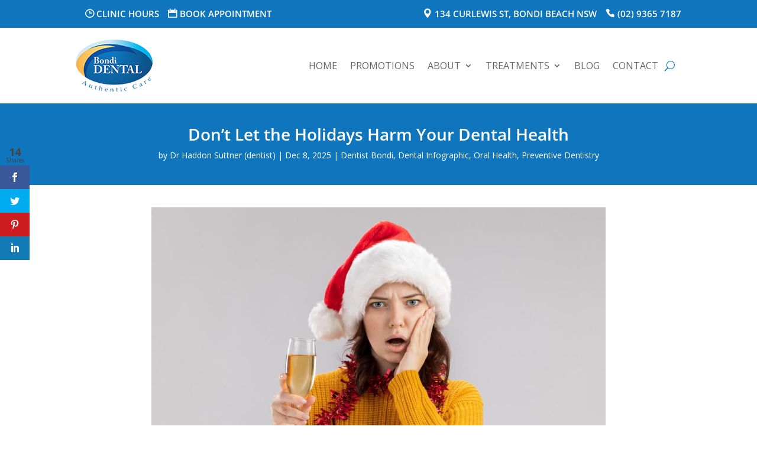

--- FILE ---
content_type: text/html; charset=UTF-8
request_url: https://bondidental.com.au/dentist-bondi-tips-dont-let-december-damage-your-dental-bliss/
body_size: 32924
content:
<!DOCTYPE html>
<html lang="en-AU" prefix="og: https://ogp.me/ns#">
<head>
	<meta charset="UTF-8" />
			
	<meta http-equiv="X-UA-Compatible" content="IE=edge">
	<link rel="pingback" href="https://bondidental.com.au/xmlrpc.php" />
    <link rel="icon" type="image/png" sizes="192x192"  href="https://bondidental.com.au/wp-content/uploads/favicon/android-icon-192x192.png">
    <link rel="apple-touch-icon" sizes="152x152" href="https://bondidental.com.au/wp-content/uploads/favicon/apple-icon-152x152.png">
		<!--[if lt IE 9]>
	<script src="https://bondidental.com.au/wp-content/themes/Divi/js/html5.js" type="text/javascript"></script>
	<![endif]-->

	<script type="text/javascript">
		document.documentElement.className = 'js';
	</script>
	
	<link rel="preconnect" href="https://fonts.gstatic.com" crossorigin /><style id="et-divi-open-sans-inline-css">/* Original: https://fonts.googleapis.com/css?family=Open+Sans:300italic,400italic,600italic,700italic,800italic,400,300,600,700,800&#038;subset=cyrillic,cyrillic-ext,greek,greek-ext,hebrew,latin,latin-ext,vietnamese&#038;display=swap *//* User Agent: Mozilla/5.0 (Unknown; Linux x86_64) AppleWebKit/538.1 (KHTML, like Gecko) Safari/538.1 Daum/4.1 */@font-face {font-family: 'Open Sans';font-style: italic;font-weight: 300;font-stretch: normal;font-display: swap;src: url(https://fonts.gstatic.com/s/opensans/v44/memQYaGs126MiZpBA-UFUIcVXSCEkx2cmqvXlWq8tWZ0Pw86hd0Rk5hkaVc.ttf) format('truetype');}@font-face {font-family: 'Open Sans';font-style: italic;font-weight: 400;font-stretch: normal;font-display: swap;src: url(https://fonts.gstatic.com/s/opensans/v44/memQYaGs126MiZpBA-UFUIcVXSCEkx2cmqvXlWq8tWZ0Pw86hd0Rk8ZkaVc.ttf) format('truetype');}@font-face {font-family: 'Open Sans';font-style: italic;font-weight: 600;font-stretch: normal;font-display: swap;src: url(https://fonts.gstatic.com/s/opensans/v44/memQYaGs126MiZpBA-UFUIcVXSCEkx2cmqvXlWq8tWZ0Pw86hd0RkxhjaVc.ttf) format('truetype');}@font-face {font-family: 'Open Sans';font-style: italic;font-weight: 700;font-stretch: normal;font-display: swap;src: url(https://fonts.gstatic.com/s/opensans/v44/memQYaGs126MiZpBA-UFUIcVXSCEkx2cmqvXlWq8tWZ0Pw86hd0RkyFjaVc.ttf) format('truetype');}@font-face {font-family: 'Open Sans';font-style: italic;font-weight: 800;font-stretch: normal;font-display: swap;src: url(https://fonts.gstatic.com/s/opensans/v44/memQYaGs126MiZpBA-UFUIcVXSCEkx2cmqvXlWq8tWZ0Pw86hd0Rk0ZjaVc.ttf) format('truetype');}@font-face {font-family: 'Open Sans';font-style: normal;font-weight: 300;font-stretch: normal;font-display: swap;src: url(https://fonts.gstatic.com/s/opensans/v44/memSYaGs126MiZpBA-UvWbX2vVnXBbObj2OVZyOOSr4dVJWUgsiH0C4n.ttf) format('truetype');}@font-face {font-family: 'Open Sans';font-style: normal;font-weight: 400;font-stretch: normal;font-display: swap;src: url(https://fonts.gstatic.com/s/opensans/v44/memSYaGs126MiZpBA-UvWbX2vVnXBbObj2OVZyOOSr4dVJWUgsjZ0C4n.ttf) format('truetype');}@font-face {font-family: 'Open Sans';font-style: normal;font-weight: 600;font-stretch: normal;font-display: swap;src: url(https://fonts.gstatic.com/s/opensans/v44/memSYaGs126MiZpBA-UvWbX2vVnXBbObj2OVZyOOSr4dVJWUgsgH1y4n.ttf) format('truetype');}@font-face {font-family: 'Open Sans';font-style: normal;font-weight: 700;font-stretch: normal;font-display: swap;src: url(https://fonts.gstatic.com/s/opensans/v44/memSYaGs126MiZpBA-UvWbX2vVnXBbObj2OVZyOOSr4dVJWUgsg-1y4n.ttf) format('truetype');}@font-face {font-family: 'Open Sans';font-style: normal;font-weight: 800;font-stretch: normal;font-display: swap;src: url(https://fonts.gstatic.com/s/opensans/v44/memSYaGs126MiZpBA-UvWbX2vVnXBbObj2OVZyOOSr4dVJWUgshZ1y4n.ttf) format('truetype');}/* User Agent: Mozilla/5.0 (Windows NT 6.1; WOW64; rv:27.0) Gecko/20100101 Firefox/27.0 */@font-face {font-family: 'Open Sans';font-style: italic;font-weight: 300;font-stretch: normal;font-display: swap;src: url(https://fonts.gstatic.com/l/font?kit=memQYaGs126MiZpBA-UFUIcVXSCEkx2cmqvXlWq8tWZ0Pw86hd0Rk5hkaVQ&skey=743457fe2cc29280&v=v44) format('woff');}@font-face {font-family: 'Open Sans';font-style: italic;font-weight: 400;font-stretch: normal;font-display: swap;src: url(https://fonts.gstatic.com/l/font?kit=memQYaGs126MiZpBA-UFUIcVXSCEkx2cmqvXlWq8tWZ0Pw86hd0Rk8ZkaVQ&skey=743457fe2cc29280&v=v44) format('woff');}@font-face {font-family: 'Open Sans';font-style: italic;font-weight: 600;font-stretch: normal;font-display: swap;src: url(https://fonts.gstatic.com/l/font?kit=memQYaGs126MiZpBA-UFUIcVXSCEkx2cmqvXlWq8tWZ0Pw86hd0RkxhjaVQ&skey=743457fe2cc29280&v=v44) format('woff');}@font-face {font-family: 'Open Sans';font-style: italic;font-weight: 700;font-stretch: normal;font-display: swap;src: url(https://fonts.gstatic.com/l/font?kit=memQYaGs126MiZpBA-UFUIcVXSCEkx2cmqvXlWq8tWZ0Pw86hd0RkyFjaVQ&skey=743457fe2cc29280&v=v44) format('woff');}@font-face {font-family: 'Open Sans';font-style: italic;font-weight: 800;font-stretch: normal;font-display: swap;src: url(https://fonts.gstatic.com/l/font?kit=memQYaGs126MiZpBA-UFUIcVXSCEkx2cmqvXlWq8tWZ0Pw86hd0Rk0ZjaVQ&skey=743457fe2cc29280&v=v44) format('woff');}@font-face {font-family: 'Open Sans';font-style: normal;font-weight: 300;font-stretch: normal;font-display: swap;src: url(https://fonts.gstatic.com/l/font?kit=memSYaGs126MiZpBA-UvWbX2vVnXBbObj2OVZyOOSr4dVJWUgsiH0C4k&skey=62c1cbfccc78b4b2&v=v44) format('woff');}@font-face {font-family: 'Open Sans';font-style: normal;font-weight: 400;font-stretch: normal;font-display: swap;src: url(https://fonts.gstatic.com/l/font?kit=memSYaGs126MiZpBA-UvWbX2vVnXBbObj2OVZyOOSr4dVJWUgsjZ0C4k&skey=62c1cbfccc78b4b2&v=v44) format('woff');}@font-face {font-family: 'Open Sans';font-style: normal;font-weight: 600;font-stretch: normal;font-display: swap;src: url(https://fonts.gstatic.com/l/font?kit=memSYaGs126MiZpBA-UvWbX2vVnXBbObj2OVZyOOSr4dVJWUgsgH1y4k&skey=62c1cbfccc78b4b2&v=v44) format('woff');}@font-face {font-family: 'Open Sans';font-style: normal;font-weight: 700;font-stretch: normal;font-display: swap;src: url(https://fonts.gstatic.com/l/font?kit=memSYaGs126MiZpBA-UvWbX2vVnXBbObj2OVZyOOSr4dVJWUgsg-1y4k&skey=62c1cbfccc78b4b2&v=v44) format('woff');}@font-face {font-family: 'Open Sans';font-style: normal;font-weight: 800;font-stretch: normal;font-display: swap;src: url(https://fonts.gstatic.com/l/font?kit=memSYaGs126MiZpBA-UvWbX2vVnXBbObj2OVZyOOSr4dVJWUgshZ1y4k&skey=62c1cbfccc78b4b2&v=v44) format('woff');}/* User Agent: Mozilla/5.0 (Windows NT 6.3; rv:39.0) Gecko/20100101 Firefox/39.0 */@font-face {font-family: 'Open Sans';font-style: italic;font-weight: 300;font-stretch: normal;font-display: swap;src: url(https://fonts.gstatic.com/s/opensans/v44/memQYaGs126MiZpBA-UFUIcVXSCEkx2cmqvXlWq8tWZ0Pw86hd0Rk5hkaVI.woff2) format('woff2');}@font-face {font-family: 'Open Sans';font-style: italic;font-weight: 400;font-stretch: normal;font-display: swap;src: url(https://fonts.gstatic.com/s/opensans/v44/memQYaGs126MiZpBA-UFUIcVXSCEkx2cmqvXlWq8tWZ0Pw86hd0Rk8ZkaVI.woff2) format('woff2');}@font-face {font-family: 'Open Sans';font-style: italic;font-weight: 600;font-stretch: normal;font-display: swap;src: url(https://fonts.gstatic.com/s/opensans/v44/memQYaGs126MiZpBA-UFUIcVXSCEkx2cmqvXlWq8tWZ0Pw86hd0RkxhjaVI.woff2) format('woff2');}@font-face {font-family: 'Open Sans';font-style: italic;font-weight: 700;font-stretch: normal;font-display: swap;src: url(https://fonts.gstatic.com/s/opensans/v44/memQYaGs126MiZpBA-UFUIcVXSCEkx2cmqvXlWq8tWZ0Pw86hd0RkyFjaVI.woff2) format('woff2');}@font-face {font-family: 'Open Sans';font-style: italic;font-weight: 800;font-stretch: normal;font-display: swap;src: url(https://fonts.gstatic.com/s/opensans/v44/memQYaGs126MiZpBA-UFUIcVXSCEkx2cmqvXlWq8tWZ0Pw86hd0Rk0ZjaVI.woff2) format('woff2');}@font-face {font-family: 'Open Sans';font-style: normal;font-weight: 300;font-stretch: normal;font-display: swap;src: url(https://fonts.gstatic.com/s/opensans/v44/memSYaGs126MiZpBA-UvWbX2vVnXBbObj2OVZyOOSr4dVJWUgsiH0C4i.woff2) format('woff2');}@font-face {font-family: 'Open Sans';font-style: normal;font-weight: 400;font-stretch: normal;font-display: swap;src: url(https://fonts.gstatic.com/s/opensans/v44/memSYaGs126MiZpBA-UvWbX2vVnXBbObj2OVZyOOSr4dVJWUgsjZ0C4i.woff2) format('woff2');}@font-face {font-family: 'Open Sans';font-style: normal;font-weight: 600;font-stretch: normal;font-display: swap;src: url(https://fonts.gstatic.com/s/opensans/v44/memSYaGs126MiZpBA-UvWbX2vVnXBbObj2OVZyOOSr4dVJWUgsgH1y4i.woff2) format('woff2');}@font-face {font-family: 'Open Sans';font-style: normal;font-weight: 700;font-stretch: normal;font-display: swap;src: url(https://fonts.gstatic.com/s/opensans/v44/memSYaGs126MiZpBA-UvWbX2vVnXBbObj2OVZyOOSr4dVJWUgsg-1y4i.woff2) format('woff2');}@font-face {font-family: 'Open Sans';font-style: normal;font-weight: 800;font-stretch: normal;font-display: swap;src: url(https://fonts.gstatic.com/s/opensans/v44/memSYaGs126MiZpBA-UvWbX2vVnXBbObj2OVZyOOSr4dVJWUgshZ1y4i.woff2) format('woff2');}</style><script type="text/javascript">
			let jqueryParams=[],jQuery=function(r){return jqueryParams=[...jqueryParams,r],jQuery},$=function(r){return jqueryParams=[...jqueryParams,r],$};window.jQuery=jQuery,window.$=jQuery;let customHeadScripts=!1;jQuery.fn=jQuery.prototype={},$.fn=jQuery.prototype={},jQuery.noConflict=function(r){if(window.jQuery)return jQuery=window.jQuery,$=window.jQuery,customHeadScripts=!0,jQuery.noConflict},jQuery.ready=function(r){jqueryParams=[...jqueryParams,r]},$.ready=function(r){jqueryParams=[...jqueryParams,r]},jQuery.load=function(r){jqueryParams=[...jqueryParams,r]},$.load=function(r){jqueryParams=[...jqueryParams,r]},jQuery.fn.ready=function(r){jqueryParams=[...jqueryParams,r]},$.fn.ready=function(r){jqueryParams=[...jqueryParams,r]};</script>
<!-- Search Engine Optimisation by Rank Math PRO - https://rankmath.com/ -->
<title>Dentist Bondi Tips: Don’t let December Damage your Dental Bliss</title>
<meta name="description" content="Don’t procrastinate on important dental work that might be minor in November but major in January."/>
<meta name="robots" content="follow, index, max-snippet:-1, max-video-preview:-1, max-image-preview:large"/>
<link rel="canonical" href="https://bondidental.com.au/dentist-bondi-tips-dont-let-december-damage-your-dental-bliss/" />
<meta property="og:locale" content="en_US" />
<meta property="og:type" content="article" />
<meta property="og:title" content="Dentist Bondi Tips: Don’t let December Damage your Dental Bliss" />
<meta property="og:description" content="Don’t procrastinate on important dental work that might be minor in November but major in January." />
<meta property="og:url" content="https://bondidental.com.au/dentist-bondi-tips-dont-let-december-damage-your-dental-bliss/" />
<meta property="og:site_name" content="Bondi Dental" />
<meta property="article:tag" content="Dental Health Tips Bondi" />
<meta property="article:tag" content="Don’t let December Damage your Dental Bliss" />
<meta property="article:tag" content="Preventive Dentistry Bondi" />
<meta property="article:section" content="Dentist Bondi" />
<meta property="og:updated_time" content="2025-12-08T20:55:01+11:00" />
<meta property="og:image" content="https://bondidental.com.au/wp-content/uploads/2016/12/Dont-Let-the-Holidays-Harm-Your-Dental-Health.jpg" />
<meta property="og:image:secure_url" content="https://bondidental.com.au/wp-content/uploads/2016/12/Dont-Let-the-Holidays-Harm-Your-Dental-Health.jpg" />
<meta property="og:image:width" content="1000" />
<meta property="og:image:height" content="780" />
<meta property="og:image:alt" content="Don’t Let the Holidays Harm Your Dental Health" />
<meta property="og:image:type" content="image/jpeg" />
<meta property="article:published_time" content="2025-12-08T18:06:03+11:00" />
<meta property="article:modified_time" content="2025-12-08T20:55:01+11:00" />
<meta name="twitter:card" content="summary_large_image" />
<meta name="twitter:title" content="Dentist Bondi Tips: Don’t let December Damage your Dental Bliss" />
<meta name="twitter:description" content="Don’t procrastinate on important dental work that might be minor in November but major in January." />
<meta name="twitter:image" content="https://bondidental.com.au/wp-content/uploads/2016/12/Dont-Let-the-Holidays-Harm-Your-Dental-Health.jpg" />
<meta name="twitter:label1" content="Written by" />
<meta name="twitter:data1" content="Dr Haddon Suttner (dentist)" />
<meta name="twitter:label2" content="Time to read" />
<meta name="twitter:data2" content="5 minutes" />
<script type="application/ld+json" class="rank-math-schema-pro">{"@context":"https://schema.org","@graph":[{"@type":"Place","@id":"https://bondidental.com.au/#place","geo":{"@type":"GeoCoordinates","latitude":"-33.8888322591003","longitude":" 151.2744819158873"},"hasMap":"https://www.google.com/maps/search/?api=1&amp;query=-33.8888322591003, 151.2744819158873","address":{"@type":"PostalAddress","streetAddress":"134 Curlewis St","postalCode":"2026","addressRegion":"NSW","addressLocality":"Bondi Beach","addressCountry":"AU"}},{"@type":["Dentist","Organization"],"@id":"https://bondidental.com.au/#organization","name":"Bondi Dental","url":"https://bondidental.com.au","email":"dentist@bondidental.com.au","address":{"@type":"PostalAddress","streetAddress":"134 Curlewis St","postalCode":"2026","addressRegion":"NSW","addressLocality":"Bondi Beach","addressCountry":"AU"},"logo":{"@type":"ImageObject","@id":"https://bondidental.com.au/#logo","url":"https://bondidental.com.au/wp-content/uploads/2016/10/Bondi-Dental-Mobile-Logo-Dentist-Bondi.png","contentUrl":"https://bondidental.com.au/wp-content/uploads/2016/10/Bondi-Dental-Mobile-Logo-Dentist-Bondi.png","caption":"Bondi Dental","inLanguage":"en-AU","width":"300","height":"202"},"openingHours":["Monday,Tuesday,Wednesday,Thursday,Friday,Saturday,Sunday 08:00-20:00"],"description":"Bondi Dental is a reputable, well-regarded dental practice in Bondi Beach, offering high-quality dental services to the local Bondi community; the Eastern Suburbs; Sydney, and its surrounding areas. Our dental centre has been around for over 30 years. If you are looking for the best yet affordable dentist in Bondi Beach, we are your no.1 choice.","legalName":"Bondi Dental","location":{"@id":"https://bondidental.com.au/#place"},"image":{"@id":"https://bondidental.com.au/#logo"},"telephone":"+61 2 9365 7187"},{"@type":"WebSite","@id":"https://bondidental.com.au/#website","url":"https://bondidental.com.au","name":"Bondi Dental","alternateName":"Bondi Dental","publisher":{"@id":"https://bondidental.com.au/#organization"},"inLanguage":"en-AU"},{"@type":"ImageObject","@id":"https://bondidental.com.au/wp-content/uploads/2016/12/Dont-Let-the-Holidays-Harm-Your-Dental-Health.jpg","url":"https://bondidental.com.au/wp-content/uploads/2016/12/Dont-Let-the-Holidays-Harm-Your-Dental-Health.jpg","width":"1000","height":"780","caption":"Don\u2019t Let the Holidays Harm Your Dental Health","inLanguage":"en-AU"},{"@type":"WebPage","@id":"https://bondidental.com.au/dentist-bondi-tips-dont-let-december-damage-your-dental-bliss/#webpage","url":"https://bondidental.com.au/dentist-bondi-tips-dont-let-december-damage-your-dental-bliss/","name":"Dentist Bondi Tips: Don\u2019t let December Damage your Dental Bliss","datePublished":"2025-12-08T18:06:03+11:00","dateModified":"2025-12-08T20:55:01+11:00","isPartOf":{"@id":"https://bondidental.com.au/#website"},"primaryImageOfPage":{"@id":"https://bondidental.com.au/wp-content/uploads/2016/12/Dont-Let-the-Holidays-Harm-Your-Dental-Health.jpg"},"inLanguage":"en-AU"},{"@type":"Person","@id":"https://bondidental.com.au/author/haddon/","name":"Dr Haddon Suttner (dentist)","description":". If you have any inquiries, please reach out to us through the online form or call us on (02) 9365 7187.","url":"https://bondidental.com.au/author/haddon/","image":{"@type":"ImageObject","@id":"https://secure.gravatar.com/avatar/8dc0364bd95a77f756f1533466a4b1af2821ff5b7a5fdbeedaf64abe409668b0?s=96&amp;d=mm&amp;r=g","url":"https://secure.gravatar.com/avatar/8dc0364bd95a77f756f1533466a4b1af2821ff5b7a5fdbeedaf64abe409668b0?s=96&amp;d=mm&amp;r=g","caption":"Dr Haddon Suttner (dentist)","inLanguage":"en-AU"},"sameAs":["https://bondidental.com.au/"],"worksFor":{"@id":"https://bondidental.com.au/#organization"}},{"@type":"BlogPosting","headline":"Dentist Bondi Tips: Don\u2019t let December Damage your Dental Bliss","keywords":"dental health tips bondi","datePublished":"2025-12-08T18:06:03+11:00","dateModified":"2025-12-08T20:55:01+11:00","author":{"@id":"https://bondidental.com.au/author/haddon/","name":"Dr Haddon Suttner (dentist)"},"publisher":{"@id":"https://bondidental.com.au/#organization"},"description":"Don\u2019t procrastinate on important dental work that might be minor in November but major in January.","name":"Dentist Bondi Tips: Don\u2019t let December Damage your Dental Bliss","@id":"https://bondidental.com.au/dentist-bondi-tips-dont-let-december-damage-your-dental-bliss/#richSnippet","isPartOf":{"@id":"https://bondidental.com.au/dentist-bondi-tips-dont-let-december-damage-your-dental-bliss/#webpage"},"image":{"@id":"https://bondidental.com.au/wp-content/uploads/2016/12/Dont-Let-the-Holidays-Harm-Your-Dental-Health.jpg"},"inLanguage":"en-AU","mainEntityOfPage":{"@id":"https://bondidental.com.au/dentist-bondi-tips-dont-let-december-damage-your-dental-bliss/#webpage"}}]}</script>
<!-- /Rank Math WordPress SEO plugin -->

<link rel='dns-prefetch' href='//fonts.googleapis.com' />
<link rel="alternate" type="application/rss+xml" title="Bondi Dental &raquo; Feed" href="https://bondidental.com.au/feed/" />
<link rel="alternate" title="oEmbed (JSON)" type="application/json+oembed" href="https://bondidental.com.au/wp-json/oembed/1.0/embed?url=https%3A%2F%2Fbondidental.com.au%2Fdentist-bondi-tips-dont-let-december-damage-your-dental-bliss%2F" />
<link rel="alternate" title="oEmbed (XML)" type="text/xml+oembed" href="https://bondidental.com.au/wp-json/oembed/1.0/embed?url=https%3A%2F%2Fbondidental.com.au%2Fdentist-bondi-tips-dont-let-december-damage-your-dental-bliss%2F&#038;format=xml" />
<meta content="Child Theme for Divi v.1.0" name="generator"/><link rel='stylesheet' id='wp-components-css' href='https://bondidental.com.au/wp-includes/css/dist/components/style.min.css?ver=6.9' type='text/css' media='all' />
<link rel='stylesheet' id='wp-preferences-css' href='https://bondidental.com.au/wp-includes/css/dist/preferences/style.min.css?ver=6.9' type='text/css' media='all' />
<link rel='stylesheet' id='wp-block-editor-css' href='https://bondidental.com.au/wp-includes/css/dist/block-editor/style.min.css?ver=6.9' type='text/css' media='all' />
<link rel='stylesheet' id='popup-maker-block-library-style-css' href='https://bondidental.com.au/wp-content/plugins/popup-maker/dist/packages/block-library-style.css?ver=dbea705cfafe089d65f1' type='text/css' media='all' />
<link rel='stylesheet' id='et_monarch-css-css' href='https://bondidental.com.au/wp-content/plugins/monarch/css/style.css?ver=1.4.14' type='text/css' media='all' />
<link rel='stylesheet' id='et-gf-open-sans-css' href='https://fonts.googleapis.com/css?family=Open+Sans:400,700' type='text/css' media='all' />
<link rel='stylesheet' id='popup-maker-site-css' href='//bondidental.com.au/wp-content/uploads/pum/pum-site-styles.css?generated=1764320603&#038;ver=1.21.5' type='text/css' media='all' />
<link rel='stylesheet' id='divi-style-parent-css' href='https://bondidental.com.au/wp-content/themes/Divi/style-static.min.css?ver=4.27.4' type='text/css' media='all' />
<link rel='stylesheet' id='child-style-css' href='https://bondidental.com.au/wp-content/themes/ChildThemeDivi/style.css?ver=4.27.4' type='text/css' media='all' />
<link rel='stylesheet' id='divi-style-pum-css' href='https://bondidental.com.au/wp-content/themes/ChildThemeDivi/style.css?ver=4.27.4' type='text/css' media='all' />
<script type="text/javascript" id="hideytScript-js-extra">
/* <![CDATA[ */
var hideyt_options = {"hideyt_field_appearance":"full","hideyt_field_pausehiding":"partial","hideyt_field_forcefullscreen":"default","hideyt_field_legacy":"false","hideyt_field_modestbranding":"forcehide","hideyt_field_starthiding":"true","hideyt_field_ontop":"true","has_plugin_privileges":""};
//# sourceURL=hideytScript-js-extra
/* ]]> */
</script>
<script type="text/javascript" src="https://bondidental.com.au/wp-content/plugins/hideyt-premium/hideyt.js?ver=6.9" id="hideytScript-js"></script>
<link rel="https://api.w.org/" href="https://bondidental.com.au/wp-json/" /><link rel="alternate" title="JSON" type="application/json" href="https://bondidental.com.au/wp-json/wp/v2/posts/6762" /><link rel="EditURI" type="application/rsd+xml" title="RSD" href="https://bondidental.com.au/xmlrpc.php?rsd" />
<meta name="generator" content="WordPress 6.9" />
<link rel='shortlink' href='https://bondidental.com.au/?p=6762' />
<!-- HFCM by 99 Robots - Snippet # 2: Facebook -->
<!-- Facebook Pixel Code -->
<script>
  !function(f,b,e,v,n,t,s)
  {if(f.fbq)return;n=f.fbq=function(){n.callMethod?
  n.callMethod.apply(n,arguments):n.queue.push(arguments)};
  if(!f._fbq)f._fbq=n;n.push=n;n.loaded=!0;n.version='2.0';
  n.queue=[];t=b.createElement(e);t.async=!0;
  t.src=v;s=b.getElementsByTagName(e)[0];
  s.parentNode.insertBefore(t,s)}(window, document,'script',
  'https://connect.facebook.net/en_US/fbevents.js');
  fbq('init', '588806611220441');
  fbq('track', 'PageView');
</script>
<noscript><img height="1" width="1" alt="fb pixel" style="display:none"
  src="https://www.facebook.com/tr?id=588806611220441&ev=PageView&noscript=1"
/></noscript>
<!-- End Facebook Pixel Code -->
<!-- /end HFCM by 99 Robots -->
<!-- HFCM by 99 Robots - Snippet # 3: Global -->
<script type="text/javascript">
jQuery(function($) {
   
   $( document ).ready(function() {

      clinicHours = jQuery(".office-hours-popup");
     clinicHours.hide();
     if (clinicHours.length > 0) {
         jQuery("a.hours").click(function(e) {
             if (clinicHours.is(":visible")) {
                 clinicHours.fadeOut()
             } else clinicHours.fadeIn();
             return false
         });
         jQuery("body").click(function() {
             if (clinicHours.is(":visible")) clinicHours.fadeOut()
         });
     }

//       $("#fscf_div_clear3_0").hide();
//      $("#fscf_field3_3").click(function() {
//        $("#fscf_div_clear3_0").show("slow");
//        $("#fscf_field3_3").animate({
//          'height': '180px'
//        }, 'slow');
//      });

     $('.et_pb_toggle_title').click(function(){
       var $toggle = $(this).closest('.et_pb_toggle');
       if (!$toggle.hasClass('et_pb_accordion_toggling')) {
         var $accordion = $toggle.closest('.et_pb_accordion');
         if ($toggle.hasClass('et_pb_toggle_open')) {
           $accordion.addClass('et_pb_accordion_toggling');
           $toggle.find('.et_pb_toggle_content').slideToggle(700, function() { 
             $toggle.removeClass('et_pb_toggle_open').addClass('et_pb_toggle_close'); 
           });
         }
         setTimeout(function(){ 
           $accordion.removeClass('et_pb_accordion_toggling'); 
         }, 750);
       }
     });

     $(".accordion .accord-header").click(function() {
       if($(this).next("div").is(":visible")){
         $(this).removeClass("active");
         $(this).next("div").slideUp("slow");
       } else {
         $(".accordion .accord-header").removeClass("active");
         $(this).addClass("active");
         $(".accordion .accord-content").slideUp("slow");
         $(this).next("div").slideToggle("slow");
       }
     });

     $('.no-loop .et_pb_section_video_bg').each(function() {
        $(this).find('video').removeAttr('loop');
    });

     //new

     $("body ul.et_mobile_menu li.menu-item-has-children, body ul.et_mobile_menu  li.page_item_has_children").append('<a href="#" class="mobile-toggle"></a>');
      $('ul.et_mobile_menu li.menu-item-has-children .mobile-toggle, ul.et_mobile_menu li.page_item_has_children .mobile-toggle').click(function (event) {
         event.preventDefault();
         $(this).parent('li').toggleClass('dt-open');
         $(this).parent('li').find('ul.children').first().toggleClass('visible');
         $(this).parent('li').find('ul.sub-menu').first().toggleClass('visible');
      });
      iconFINAL = 'P';
      $('body ul.et_mobile_menu li.menu-item-has-children, body ul.et_mobile_menu li.page_item_has_children').attr('data-icon', iconFINAL);
      $('.mobile-toggle').on('mouseover', function () {
         $(this).parent().addClass('is-hover');
      }).on('mouseout', function () {
         $(this).parent().removeClass('is-hover');
      })

      //end

   });

});
</script>
<!-- /end HFCM by 99 Robots -->
<!-- HFCM by 99 Robots - Snippet # 5: Google Analytics + Tag Manager Adwords GTM-M3RWTBMD -->
<!-- Google tag (gtag.js) -->
<script async src="https://www.googletagmanager.com/gtag/js?id=G-W0MKZRELL3"></script>
<script>
  window.dataLayer = window.dataLayer || [];
  function gtag(){dataLayer.push(arguments);}
  gtag('js', new Date());

  gtag('config', 'G-W0MKZRELL3');
</script>

<!-- Google Tag Manager -->
<script>(function(w,d,s,l,i){w[l]=w[l]||[];w[l].push({'gtm.start':
new Date().getTime(),event:'gtm.js'});var f=d.getElementsByTagName(s)[0],
j=d.createElement(s),dl=l!='dataLayer'?'&l='+l:'';j.async=true;j.src=
'https://www.googletagmanager.com/gtm.js?id='+i+dl;f.parentNode.insertBefore(j,f);
})(window,document,'script','dataLayer','GTM-M3RWTBMD');</script>
<!-- End Google Tag Manager -->
<!-- /end HFCM by 99 Robots -->
<!-- HFCM by 99 Robots - Snippet # 6: Google Search Console -->
<meta name="google-site-verification" content="h-3jZwD_eqqaYKDkv39iVnkCwa59wfft7PbVdqEqFwE" />
<meta name="google-site-verification" content="pCooR7ouWUOZQYs4b2pioG8HaXE7jJF70mC76hWJgLc" />
<!-- /end HFCM by 99 Robots -->
<!-- HFCM by 99 Robots - Snippet # 7: JSON-LD Schema -->
<script type="application/ld+json">
{
  "@context": "https://schema.org",
  "@type": "Dentist",
  "name": "Bondi Dental",
  "description": "Bondi Dental is a reputable family dental clinic located in Bondi Beach, Bondi Sydney, offering high-quality dental services to the local Bondi community, the Eastern Suburbs, Sydney, and its surrounding areas.",
  "image": "https://bondidental.com.au/wp-content/uploads/2017/11/Bondi-Dental-Logo-Dentist-Bondi.png",
  "url": "https://bondidental.com.au/",
  "telephone": "(02) 9365 7187",
  "priceRange": "$$",
  "address": {
    "@type": "PostalAddress",
    "streetAddress": "134 Curlewis St",
    "addressLocality": "Bondi Beach",
    "addressRegion": "NSW",
    "postalCode": "2026",
    "addressCountry": "Australia"
  },
  "geo": {
    "@type": "GeoCoordinates",
    "latitude": -33.88866,
    "longitude": 151.274391
  },
  "hasmap": "https://g.page/BondiDental",
  "openingHoursSpecification": {
    "@type": "OpeningHoursSpecification",
    "dayOfWeek": [
      "Thursday",
      "Tuesday",
      "Wednesday",
      "Friday",
      "Monday",
      "Saturday",
      "Sunday"
    ],
    "opens": "08:00",
    "closes": "20:00"
  },
  "sameAs": [
    "https://www.facebook.com/BondiDental",
    "https://twitter.com/BondiDental",
    "https://www.instagram.com/bondidental/",
    "https://www.youtube.com/user/bondidental",
    "https://www.linkedin.com/company/bondi-dental-sydney/",
    "https://www.pinterest.com.au/BondiDentist/"
  ], 
  "aggregateRating": { 
  	"@type": "AggregateRating",
     "ratingValue": "4.2",
     "reviewCount": "22"
   }
}
</script>
<!-- /end HFCM by 99 Robots -->
<!-- HFCM by 99 Robots - Snippet # 8: ahrefs-site-verification -->
<meta name="ahrefs-site-verification" content="99b2471d047c131e3ad743b9ae360e98351c88299a338353576b5d8efb6291aa">
<!-- /end HFCM by 99 Robots -->
<!-- HFCM by 99 Robots - Snippet # 9: analytics.ahrefs.com -->
<script src="https://analytics.ahrefs.com/analytics.js" data-key="xI3z3juBfmAjEldEkBDtLA" async></script>
<!-- /end HFCM by 99 Robots -->
<style type="text/css" id="et-social-custom-css">
				 
			</style><meta name="viewport" content="width=device-width, initial-scale=1.0, maximum-scale=1.0, user-scalable=0" /><!-- Google Tag Manager by Sandor -->
<script>(function(w,d,s,l,i){w[l]=w[l]||[];w[l].push({'gtm.start':
new Date().getTime(),event:'gtm.js'});var f=d.getElementsByTagName(s)[0],
j=d.createElement(s),dl=l!='dataLayer'?'&l='+l:'';j.async=true;j.src=
'https://www.googletagmanager.com/gtm.js?id='+i+dl;f.parentNode.insertBefore(j,f);
})(window,document,'script','dataLayer','GTM-M3RWTBMD');</script>
<!-- End Google Tag Manager -->

<!-- Google Tag Manager old -->
<!-- <script>(function(w,d,s,l,i){w[l]=w[l]||[];w[l].push({'gtm.start':
new Date().getTime(),event:'gtm.js'});var f=d.getElementsByTagName(s)[0],
j=d.createElement(s),dl=l!='dataLayer'?'&l='+l:'';j.async=true;j.src=
'https://www.googletagmanager.com/gtm.js?id='+i+dl;f.parentNode.insertBefore(j,f);
})(window,document,'script','dataLayer','GTM-5FB4WQR');</script> -->
<!-- End Google Tag Manager --><link rel="icon" href="https://bondidental.com.au/wp-content/uploads/2016/10/cropped-Bondi-Dental-Favicon-Dentist-Bondi-1-32x32.png" sizes="32x32" />
<link rel="icon" href="https://bondidental.com.au/wp-content/uploads/2016/10/cropped-Bondi-Dental-Favicon-Dentist-Bondi-1-192x192.png" sizes="192x192" />
<link rel="apple-touch-icon" href="https://bondidental.com.au/wp-content/uploads/2016/10/cropped-Bondi-Dental-Favicon-Dentist-Bondi-1-180x180.png" />
<meta name="msapplication-TileImage" content="https://bondidental.com.au/wp-content/uploads/2016/10/cropped-Bondi-Dental-Favicon-Dentist-Bondi-1-270x270.png" />
<style id="et-divi-customizer-global-cached-inline-styles">body,.et_pb_column_1_2 .et_quote_content blockquote cite,.et_pb_column_1_2 .et_link_content a.et_link_main_url,.et_pb_column_1_3 .et_quote_content blockquote cite,.et_pb_column_3_8 .et_quote_content blockquote cite,.et_pb_column_1_4 .et_quote_content blockquote cite,.et_pb_blog_grid .et_quote_content blockquote cite,.et_pb_column_1_3 .et_link_content a.et_link_main_url,.et_pb_column_3_8 .et_link_content a.et_link_main_url,.et_pb_column_1_4 .et_link_content a.et_link_main_url,.et_pb_blog_grid .et_link_content a.et_link_main_url,body .et_pb_bg_layout_light .et_pb_post p,body .et_pb_bg_layout_dark .et_pb_post p{font-size:14px}.et_pb_slide_content,.et_pb_best_value{font-size:15px}h1,h2,h3,h4,h5,h6{color:#333333}#et_search_icon:hover,.mobile_menu_bar:before,.mobile_menu_bar:after,.et_toggle_slide_menu:after,.et-social-icon a:hover,.et_pb_sum,.et_pb_pricing li a,.et_pb_pricing_table_button,.et_overlay:before,.entry-summary p.price ins,.et_pb_member_social_links a:hover,.et_pb_widget li a:hover,.et_pb_filterable_portfolio .et_pb_portfolio_filters li a.active,.et_pb_filterable_portfolio .et_pb_portofolio_pagination ul li a.active,.et_pb_gallery .et_pb_gallery_pagination ul li a.active,.wp-pagenavi span.current,.wp-pagenavi a:hover,.nav-single a,.tagged_as a,.posted_in a{color:#0f75bd}.et_pb_contact_submit,.et_password_protected_form .et_submit_button,.et_pb_bg_layout_light .et_pb_newsletter_button,.comment-reply-link,.form-submit .et_pb_button,.et_pb_bg_layout_light .et_pb_promo_button,.et_pb_bg_layout_light .et_pb_more_button,.et_pb_contact p input[type="checkbox"]:checked+label i:before,.et_pb_bg_layout_light.et_pb_module.et_pb_button{color:#0f75bd}.footer-widget h4{color:#0f75bd}.et-search-form,.nav li ul,.et_mobile_menu,.footer-widget li:before,.et_pb_pricing li:before,blockquote{border-color:#0f75bd}.et_pb_counter_amount,.et_pb_featured_table .et_pb_pricing_heading,.et_quote_content,.et_link_content,.et_audio_content,.et_pb_post_slider.et_pb_bg_layout_dark,.et_slide_in_menu_container,.et_pb_contact p input[type="radio"]:checked+label i:before{background-color:#0f75bd}a{color:#0f75bd}.et_secondary_nav_enabled #page-container #top-header{background-color:#0f75bd!important}#et-secondary-nav li ul{background-color:#0f75bd}#top-header,#top-header a,#et-secondary-nav li li a,#top-header .et-social-icon a:before{font-size:14px}#top-menu li a{font-size:16px}body.et_vertical_nav .container.et_search_form_container .et-search-form input{font-size:16px!important}#top-menu li a,.et_search_form_container input{font-weight:normal;font-style:normal;text-transform:uppercase;text-decoration:none}.et_search_form_container input::-moz-placeholder{font-weight:normal;font-style:normal;text-transform:uppercase;text-decoration:none}.et_search_form_container input::-webkit-input-placeholder{font-weight:normal;font-style:normal;text-transform:uppercase;text-decoration:none}.et_search_form_container input:-ms-input-placeholder{font-weight:normal;font-style:normal;text-transform:uppercase;text-decoration:none}#top-menu li.current-menu-ancestor>a,#top-menu li.current-menu-item>a,#top-menu li.current_page_item>a{color:#0f75bd}#footer-widgets .footer-widget a,#footer-widgets .footer-widget li a,#footer-widgets .footer-widget li a:hover{color:#0f75bd}#main-footer .footer-widget h4,#main-footer .widget_block h1,#main-footer .widget_block h2,#main-footer .widget_block h3,#main-footer .widget_block h4,#main-footer .widget_block h5,#main-footer .widget_block h6{color:#0f75bd}.footer-widget li:before{border-color:#0f75bd}#main-footer .footer-widget h4,#main-footer .widget_block h1,#main-footer .widget_block h2,#main-footer .widget_block h3,#main-footer .widget_block h4,#main-footer .widget_block h5,#main-footer .widget_block h6{font-weight:bold;font-style:normal;text-transform:none;text-decoration:none}#et-footer-nav .bottom-nav li.current-menu-item a{color:#0f75bd}#footer-bottom .et-social-icon a{font-size:20px}body .et_pb_button{font-size:18px;border-color:#0f75bd}body.et_pb_button_helper_class .et_pb_button,body.et_pb_button_helper_class .et_pb_module.et_pb_button{color:#0f75bd}body .et_pb_button:after{font-size:28.8px}body .et_pb_bg_layout_light.et_pb_button:hover,body .et_pb_bg_layout_light .et_pb_button:hover,body .et_pb_button:hover{color:#f7f7f7!important;background-color:#0f75bd;border-color:#0f75bd!important}@media only screen and (min-width:981px){.et_pb_section{padding:2% 0}.et_pb_fullwidth_section{padding:0}.et_pb_row{padding:1% 0}.et_header_style_centered #logo{max-height:100%}.et_pb_svg_logo.et_header_style_centered #logo{height:100%}.et_header_style_left .et-fixed-header #et-top-navigation,.et_header_style_split .et-fixed-header #et-top-navigation{padding:50px 0 0 0}.et_header_style_left .et-fixed-header #et-top-navigation nav>ul>li>a,.et_header_style_split .et-fixed-header #et-top-navigation nav>ul>li>a{padding-bottom:50px}.et_header_style_centered header#main-header.et-fixed-header .logo_container{height:100px}.et_header_style_split #main-header.et-fixed-header .centered-inline-logo-wrap{width:100px;margin:-100px 0}.et_header_style_split .et-fixed-header .centered-inline-logo-wrap #logo{max-height:100px}.et_pb_svg_logo.et_header_style_split .et-fixed-header .centered-inline-logo-wrap #logo{height:100px}.et_header_style_slide .et-fixed-header #et-top-navigation,.et_header_style_fullscreen .et-fixed-header #et-top-navigation{padding:41px 0 41px 0!important}.et_fixed_nav #page-container .et-fixed-header#top-header{background-color:#0f75bd!important}.et_fixed_nav #page-container .et-fixed-header#top-header #et-secondary-nav li ul{background-color:#0f75bd}.et-fixed-header #top-menu li.current-menu-ancestor>a,.et-fixed-header #top-menu li.current-menu-item>a,.et-fixed-header #top-menu li.current_page_item>a{color:#0f75bd!important}}@media only screen and (min-width:1350px){.et_pb_row{padding:13px 0}.et_pb_section{padding:27px 0}.single.et_pb_pagebuilder_layout.et_full_width_page .et_post_meta_wrapper{padding-top:40px}.et_pb_fullwidth_section{padding:0}}@media only screen and (max-width:980px){.et_pb_section{padding:40px 0}.et_pb_section.et_pb_fullwidth_section{padding:0}.et_pb_row,.et_pb_column .et_pb_row_inner{padding:20px 0}}@media only screen and (max-width:767px){.et_pb_section{padding:25px 0}.et_pb_section.et_pb_fullwidth_section{padding:0}.et_pb_row,.et_pb_column .et_pb_row_inner{padding:15px 0}}.small-paddingg{padding:0px 0px 8px 0px!important}#centerr .et_pb_column.et_pb_column_4_4.et_pb_column_6.et_pb_css_mix_blend_mode_passthrough.et-last-child{display:flex;flex-direction:column;justify-content:center;align-items:center}.et_pb_post h1,.et_pb_post h2,.et_pb_post h3,.et_pb_post h4,.et_pb_post h5,.et_pb_post h6{margin-top:0!important}h2{line-height:32px}.h3-size{font-size:22px}h3,.h3-size{line-height:26px}.h4-size{font-size:18px}p:empty{display:none}p:last-of-type{padding-bottom:10px}#main-content strong{color:#333;font-weight:600}.et_pb_widget.widget_text{margin-bottom:15px!important}.popmake-title{background:#0f75bd;border-radius:5px 5px 0 0;margin:-6.3% -6.3% 1%;padding:5px 0}.et-social-google-plus a.icon:before{content:"\e081"!important}div.image-border.alignright{margin-left:10px}div.image-border.alignleft{margin-right:10px}div.image-border{padding:6px;border:1px solid rgba(102,102,102,0.5);background-color:white;display:table}div.image-border img{margin:0;padding:0;vertical-align:top}img.image-border{padding:6px;border:1px solid #ECEFF2;background-color:white;display:table;vertical-align:top;margin:0;box-sizing:border-box}img.alignright{margin-left:10px}img.alignleft{margin-right:10px}.standard-arrow{list-style:disc outside none!important;margin:0 0 15px 0;padding:0!important;list-style-type:none!important}.standard-arrow li{position:relative;padding-left:24px}.standard-arrow li:before{content:"\e046";position:absolute;font-family:'ETmodules';left:0;color:#0f75bd}.standard-number-list{counter-reset:my-badass-counter}.standard-number-list li{position:relative;padding-left:30px}.standard-arrow li,.standard-number-list li{position:relative;padding-left:24px;margin-bottom:10px;list-style:none}.standard-number-list.bullet-top li:before,.standard-number-list.bullet-top li:first-child:before{top:0px;margin-top:0}.standard-number-list.bullet-top li:before,.standard-number-list.bullet-top li:first-child:before{top:4px}.standard-number-list li:before,.standard-number-list.list-divider li:first-child:before{-webkit-border-radius:50%;border-radius:50%}.standard-number-list li:before{position:absolute;text-align:center;top:50%;left:0;width:18px;height:18px;margin-top:-10px;color:#fff;background-color:red;content:counter(my-badass-counter,decimal);counter-increment:my-badass-counter;font-family:Arial,Verdana,sans-serif;font-size:11px;line-height:18px}.standard-number-list li:before{color:#fff;background-color:#0f75bd}ul.header-list{margin:0;padding:0}ul.header-list li{list-style:none;float:right;position:relative;margin-left:15px}ul.header-list.left li{float:left}ul.header-list li a{color:#ffffff;font-weight:600;padding-left:20px;text-transform:uppercase;font-size:15px}ul.header-list li a:before{content:"";position:absolute;margin-right:4px;font-family:'ETmodules';left:0}ul.header-list li a.phone:before{content:"\e090"}ul.header-list li a.address:before{content:"\e081"}ul.header-list li a.hours:before{content:"\7d"}ul.header-list li a.book:before{content:"\e023"}.office-hours-popup{display:none;position:absolute;z-index:100;border:3px solid #17539e;max-width:300px;width:250px;right:-45%;top:41px}.up_arrow{border-bottom:10px solid #17539e;width:0;height:0;position:absolute;left:115px;top:-13px;border-left:10px solid transparent;border-right:10px solid transparent}.office-hours-popup table{width:100%;text-align:center}.office-hours-popup table td,.office-hours-popup table th{color:#111;font-size:14px;padding:5px 0}.office-hours-popup table thead th{background:#17539e;color:#fff;font-size:16px}.office-hours-popup table tbody tr:nth-child(odd){background:#D9D9D9}.office-hours-popup table tbody tr:nth-child(even){background:#fff}header .et_builder_inner_content{z-index:3}.et-menu-nav>ul ul{padding:5px 0}.sub-menu li a{font-size:14px!important}.et-menu li{display:block}.nav li li{padding:0}.et-menu li li a{width:auto}.et-menu li li.menu-item-has-children>a:first-child:after{top:auto}.et_pb_menu .et-menu-nav>ul ul{padding:5px 0}.et-menu li li a{padding:3px 20px}.sub-menu li a{font-size:12px!important}.nav li li ul{top:-8px}.et_pb_menu.et_pb_text_align_right .menu-item{text-align:left}img.watermark{display:none}.footer-widget:before,.footer-widget:after{content:"";display:table;clear:both}.footer-widget .et_pb_widget{float:none}.footer-widget .fwidget{margin-bottom:10%!important}.custom-menu{padding-bottom:10px}.custom-menu li{border-style:solid;border-width:1px;border-color:rgba(242,242,242,0.15);border-left:none;border-right:none;border-bottom:none;margin:10px 0 0 0;padding:9px 0 0 0!important}.custom-menu li:before{top:2px!important;border-width:0!important;content:"\35"!important;position:relative!important;font-family:"ETModules"!important}.custom-menu>li:first-child{margin-top:0;padding-top:0;border-top:none!important}.custom-menu li a{padding:0 5px}.widget_recent_entries li:before{display:none}.widget_recent_entries li{padding-left:0!important}span.post-date{display:block;color:rgba(226,226,226,0.5)}#et-footer-nav .container{text-align:center}#footer-bottom .container{text-align:center}#footer-info{float:none;text-align:center}#footer-info span{font-size:11px}#footer-bottom .et-social-icons{float:none}#footer-bottom .et-social-icons li:first-child{margin-left:0}.et-social-youtube a.icon:before{content:"\e0a3"}.et-social-pinterest a.icon:before{content:"\e095"}.et-social-linkedin a.icon:before{content:"\e09d"}.wq_questionTextCtr{float:none!important}.wq_questionTextCtr h4{font-size:17px!important;padding:0!important;font-weight:600!important}.wq_quizCtr .wq_singleAnswerCtr{background-size:17px 17px!important;line-height:17px!important;font-size:18px!important}.wq_singleAnswerCtr .wq_answerTxtCtr{font-weight:400!important;font-size:16px!important}@media all and (max-width:1024px){.et_pb_row,.container,.et_pb_pagebuilder_layout.single.et_full_width_page:not(.et-tb-has-body) #main-content .et_pb_row{width:90%}}@media all and (max-width:768px){.reverse-column{display:flex;flex-direction:column-reverse}ul.et_mobile_menu li.menu-item-has-children .mobile-toggle,ul.et_mobile_menu li.page_item_has_children .mobile-toggle,.et-db #et-boc .et-l ul.et_mobile_menu li.menu-item-has-children .mobile-toggle,.et-db #et-boc .et-l ul.et_mobile_menu li.page_item_has_children .mobile-toggle{width:44px;height:100%;padding:0px!important;max-height:44px;position:absolute;right:0px;top:0px;z-index:999;background-color:transparent}ul.et_mobile_menu>li.menu-item-has-children,ul.et_mobile_menu>li.page_item_has_children,ul.et_mobile_menu>li.menu-item-has-children .sub-menu li.menu-item-has-children,.et-db #et-boc .et-l ul.et_mobile_menu>li.menu-item-has-children,.et-db #et-boc .et-l ul.et_mobile_menu>li.page_item_has_children,.et-db #et-boc .et-l ul.et_mobile_menu>li.menu-item-has-children .sub-menu li.menu-item-has-children{position:relative}.et_mobile_menu .menu-item-has-children>a,.et-db #et-boc .et-l .et_mobile_menu .menu-item-has-children>a{background-color:transparent}ul.et_mobile_menu .menu-item-has-children .sub-menu,#main-header ul.et_mobile_menu .menu-item-has-children .sub-menu,.et-db #et-boc .et-l ul.et_mobile_menu .menu-item-has-children .sub-menu,.et-db #main-header ul.et_mobile_menu .menu-item-has-children .sub-menu{display:none!important;visibility:hidden!important}ul.et_mobile_menu .menu-item-has-children .sub-menu.visible,#main-header ul.et_mobile_menu .menu-item-has-children .sub-menu.visible,.et-db #et-boc .et-l ul.et_mobile_menu .menu-item-has-children .sub-menu.visible,.et-db #main-header ul.et_mobile_menu .menu-item-has-children .sub-menu.visible{display:block!important;visibility:visible!important}ul.et_mobile_menu li.menu-item-has-children .mobile-toggle,.et-db #et-boc .et-l ul.et_mobile_menu li.menu-item-has-children .mobile-toggle{text-align:center}ul.et_mobile_menu li.menu-item-has-children .mobile-toggle::after,.et-db #et-boc .et-l ul.et_mobile_menu li.menu-item-has-children .mobile-toggle::after{top:10px;position:relative;font-family:"ETModules"}ul.et_mobile_menu li.menu-item-has-children .mobile-toggle::after,.et-db #et-boc .et-l ul.et_mobile_menu li.menu-item-has-children .mobile-toggle::after{content:"\4c"}ul.et_mobile_menu li.menu-item-has-children.dt-open>.mobile-toggle::after,.et-db #et-boc .et-l ul.et_mobile_menu li.menu-item-has-children.dt-open>.mobile-toggle::after{content:'\4d'}}@media (max-width:479px){.et_pb_row,.et_pb_row.et_pb_row_fullwidth{width:90%!important}img.alignleft,img.alignright{float:none;margin-right:auto!important;margin-left:auto!important;margin-bottom:15px}.et_pb_post h2{font-size:24px;padding-bottom:10px}}iframe[src*="youtube.com"],iframe[title*="YouTube"],iframe[srcdoc*="youtube.com"]{aspect-ratio:16 / 9;height:auto;width:100%}</style><style id='global-styles-inline-css' type='text/css'>
:root{--wp--preset--aspect-ratio--square: 1;--wp--preset--aspect-ratio--4-3: 4/3;--wp--preset--aspect-ratio--3-4: 3/4;--wp--preset--aspect-ratio--3-2: 3/2;--wp--preset--aspect-ratio--2-3: 2/3;--wp--preset--aspect-ratio--16-9: 16/9;--wp--preset--aspect-ratio--9-16: 9/16;--wp--preset--color--black: #000000;--wp--preset--color--cyan-bluish-gray: #abb8c3;--wp--preset--color--white: #ffffff;--wp--preset--color--pale-pink: #f78da7;--wp--preset--color--vivid-red: #cf2e2e;--wp--preset--color--luminous-vivid-orange: #ff6900;--wp--preset--color--luminous-vivid-amber: #fcb900;--wp--preset--color--light-green-cyan: #7bdcb5;--wp--preset--color--vivid-green-cyan: #00d084;--wp--preset--color--pale-cyan-blue: #8ed1fc;--wp--preset--color--vivid-cyan-blue: #0693e3;--wp--preset--color--vivid-purple: #9b51e0;--wp--preset--gradient--vivid-cyan-blue-to-vivid-purple: linear-gradient(135deg,rgb(6,147,227) 0%,rgb(155,81,224) 100%);--wp--preset--gradient--light-green-cyan-to-vivid-green-cyan: linear-gradient(135deg,rgb(122,220,180) 0%,rgb(0,208,130) 100%);--wp--preset--gradient--luminous-vivid-amber-to-luminous-vivid-orange: linear-gradient(135deg,rgb(252,185,0) 0%,rgb(255,105,0) 100%);--wp--preset--gradient--luminous-vivid-orange-to-vivid-red: linear-gradient(135deg,rgb(255,105,0) 0%,rgb(207,46,46) 100%);--wp--preset--gradient--very-light-gray-to-cyan-bluish-gray: linear-gradient(135deg,rgb(238,238,238) 0%,rgb(169,184,195) 100%);--wp--preset--gradient--cool-to-warm-spectrum: linear-gradient(135deg,rgb(74,234,220) 0%,rgb(151,120,209) 20%,rgb(207,42,186) 40%,rgb(238,44,130) 60%,rgb(251,105,98) 80%,rgb(254,248,76) 100%);--wp--preset--gradient--blush-light-purple: linear-gradient(135deg,rgb(255,206,236) 0%,rgb(152,150,240) 100%);--wp--preset--gradient--blush-bordeaux: linear-gradient(135deg,rgb(254,205,165) 0%,rgb(254,45,45) 50%,rgb(107,0,62) 100%);--wp--preset--gradient--luminous-dusk: linear-gradient(135deg,rgb(255,203,112) 0%,rgb(199,81,192) 50%,rgb(65,88,208) 100%);--wp--preset--gradient--pale-ocean: linear-gradient(135deg,rgb(255,245,203) 0%,rgb(182,227,212) 50%,rgb(51,167,181) 100%);--wp--preset--gradient--electric-grass: linear-gradient(135deg,rgb(202,248,128) 0%,rgb(113,206,126) 100%);--wp--preset--gradient--midnight: linear-gradient(135deg,rgb(2,3,129) 0%,rgb(40,116,252) 100%);--wp--preset--font-size--small: 13px;--wp--preset--font-size--medium: 20px;--wp--preset--font-size--large: 36px;--wp--preset--font-size--x-large: 42px;--wp--preset--spacing--20: 0.44rem;--wp--preset--spacing--30: 0.67rem;--wp--preset--spacing--40: 1rem;--wp--preset--spacing--50: 1.5rem;--wp--preset--spacing--60: 2.25rem;--wp--preset--spacing--70: 3.38rem;--wp--preset--spacing--80: 5.06rem;--wp--preset--shadow--natural: 6px 6px 9px rgba(0, 0, 0, 0.2);--wp--preset--shadow--deep: 12px 12px 50px rgba(0, 0, 0, 0.4);--wp--preset--shadow--sharp: 6px 6px 0px rgba(0, 0, 0, 0.2);--wp--preset--shadow--outlined: 6px 6px 0px -3px rgb(255, 255, 255), 6px 6px rgb(0, 0, 0);--wp--preset--shadow--crisp: 6px 6px 0px rgb(0, 0, 0);}:root { --wp--style--global--content-size: 823px;--wp--style--global--wide-size: 1080px; }:where(body) { margin: 0; }.wp-site-blocks > .alignleft { float: left; margin-right: 2em; }.wp-site-blocks > .alignright { float: right; margin-left: 2em; }.wp-site-blocks > .aligncenter { justify-content: center; margin-left: auto; margin-right: auto; }:where(.is-layout-flex){gap: 0.5em;}:where(.is-layout-grid){gap: 0.5em;}.is-layout-flow > .alignleft{float: left;margin-inline-start: 0;margin-inline-end: 2em;}.is-layout-flow > .alignright{float: right;margin-inline-start: 2em;margin-inline-end: 0;}.is-layout-flow > .aligncenter{margin-left: auto !important;margin-right: auto !important;}.is-layout-constrained > .alignleft{float: left;margin-inline-start: 0;margin-inline-end: 2em;}.is-layout-constrained > .alignright{float: right;margin-inline-start: 2em;margin-inline-end: 0;}.is-layout-constrained > .aligncenter{margin-left: auto !important;margin-right: auto !important;}.is-layout-constrained > :where(:not(.alignleft):not(.alignright):not(.alignfull)){max-width: var(--wp--style--global--content-size);margin-left: auto !important;margin-right: auto !important;}.is-layout-constrained > .alignwide{max-width: var(--wp--style--global--wide-size);}body .is-layout-flex{display: flex;}.is-layout-flex{flex-wrap: wrap;align-items: center;}.is-layout-flex > :is(*, div){margin: 0;}body .is-layout-grid{display: grid;}.is-layout-grid > :is(*, div){margin: 0;}body{padding-top: 0px;padding-right: 0px;padding-bottom: 0px;padding-left: 0px;}:root :where(.wp-element-button, .wp-block-button__link){background-color: #32373c;border-width: 0;color: #fff;font-family: inherit;font-size: inherit;font-style: inherit;font-weight: inherit;letter-spacing: inherit;line-height: inherit;padding-top: calc(0.667em + 2px);padding-right: calc(1.333em + 2px);padding-bottom: calc(0.667em + 2px);padding-left: calc(1.333em + 2px);text-decoration: none;text-transform: inherit;}.has-black-color{color: var(--wp--preset--color--black) !important;}.has-cyan-bluish-gray-color{color: var(--wp--preset--color--cyan-bluish-gray) !important;}.has-white-color{color: var(--wp--preset--color--white) !important;}.has-pale-pink-color{color: var(--wp--preset--color--pale-pink) !important;}.has-vivid-red-color{color: var(--wp--preset--color--vivid-red) !important;}.has-luminous-vivid-orange-color{color: var(--wp--preset--color--luminous-vivid-orange) !important;}.has-luminous-vivid-amber-color{color: var(--wp--preset--color--luminous-vivid-amber) !important;}.has-light-green-cyan-color{color: var(--wp--preset--color--light-green-cyan) !important;}.has-vivid-green-cyan-color{color: var(--wp--preset--color--vivid-green-cyan) !important;}.has-pale-cyan-blue-color{color: var(--wp--preset--color--pale-cyan-blue) !important;}.has-vivid-cyan-blue-color{color: var(--wp--preset--color--vivid-cyan-blue) !important;}.has-vivid-purple-color{color: var(--wp--preset--color--vivid-purple) !important;}.has-black-background-color{background-color: var(--wp--preset--color--black) !important;}.has-cyan-bluish-gray-background-color{background-color: var(--wp--preset--color--cyan-bluish-gray) !important;}.has-white-background-color{background-color: var(--wp--preset--color--white) !important;}.has-pale-pink-background-color{background-color: var(--wp--preset--color--pale-pink) !important;}.has-vivid-red-background-color{background-color: var(--wp--preset--color--vivid-red) !important;}.has-luminous-vivid-orange-background-color{background-color: var(--wp--preset--color--luminous-vivid-orange) !important;}.has-luminous-vivid-amber-background-color{background-color: var(--wp--preset--color--luminous-vivid-amber) !important;}.has-light-green-cyan-background-color{background-color: var(--wp--preset--color--light-green-cyan) !important;}.has-vivid-green-cyan-background-color{background-color: var(--wp--preset--color--vivid-green-cyan) !important;}.has-pale-cyan-blue-background-color{background-color: var(--wp--preset--color--pale-cyan-blue) !important;}.has-vivid-cyan-blue-background-color{background-color: var(--wp--preset--color--vivid-cyan-blue) !important;}.has-vivid-purple-background-color{background-color: var(--wp--preset--color--vivid-purple) !important;}.has-black-border-color{border-color: var(--wp--preset--color--black) !important;}.has-cyan-bluish-gray-border-color{border-color: var(--wp--preset--color--cyan-bluish-gray) !important;}.has-white-border-color{border-color: var(--wp--preset--color--white) !important;}.has-pale-pink-border-color{border-color: var(--wp--preset--color--pale-pink) !important;}.has-vivid-red-border-color{border-color: var(--wp--preset--color--vivid-red) !important;}.has-luminous-vivid-orange-border-color{border-color: var(--wp--preset--color--luminous-vivid-orange) !important;}.has-luminous-vivid-amber-border-color{border-color: var(--wp--preset--color--luminous-vivid-amber) !important;}.has-light-green-cyan-border-color{border-color: var(--wp--preset--color--light-green-cyan) !important;}.has-vivid-green-cyan-border-color{border-color: var(--wp--preset--color--vivid-green-cyan) !important;}.has-pale-cyan-blue-border-color{border-color: var(--wp--preset--color--pale-cyan-blue) !important;}.has-vivid-cyan-blue-border-color{border-color: var(--wp--preset--color--vivid-cyan-blue) !important;}.has-vivid-purple-border-color{border-color: var(--wp--preset--color--vivid-purple) !important;}.has-vivid-cyan-blue-to-vivid-purple-gradient-background{background: var(--wp--preset--gradient--vivid-cyan-blue-to-vivid-purple) !important;}.has-light-green-cyan-to-vivid-green-cyan-gradient-background{background: var(--wp--preset--gradient--light-green-cyan-to-vivid-green-cyan) !important;}.has-luminous-vivid-amber-to-luminous-vivid-orange-gradient-background{background: var(--wp--preset--gradient--luminous-vivid-amber-to-luminous-vivid-orange) !important;}.has-luminous-vivid-orange-to-vivid-red-gradient-background{background: var(--wp--preset--gradient--luminous-vivid-orange-to-vivid-red) !important;}.has-very-light-gray-to-cyan-bluish-gray-gradient-background{background: var(--wp--preset--gradient--very-light-gray-to-cyan-bluish-gray) !important;}.has-cool-to-warm-spectrum-gradient-background{background: var(--wp--preset--gradient--cool-to-warm-spectrum) !important;}.has-blush-light-purple-gradient-background{background: var(--wp--preset--gradient--blush-light-purple) !important;}.has-blush-bordeaux-gradient-background{background: var(--wp--preset--gradient--blush-bordeaux) !important;}.has-luminous-dusk-gradient-background{background: var(--wp--preset--gradient--luminous-dusk) !important;}.has-pale-ocean-gradient-background{background: var(--wp--preset--gradient--pale-ocean) !important;}.has-electric-grass-gradient-background{background: var(--wp--preset--gradient--electric-grass) !important;}.has-midnight-gradient-background{background: var(--wp--preset--gradient--midnight) !important;}.has-small-font-size{font-size: var(--wp--preset--font-size--small) !important;}.has-medium-font-size{font-size: var(--wp--preset--font-size--medium) !important;}.has-large-font-size{font-size: var(--wp--preset--font-size--large) !important;}.has-x-large-font-size{font-size: var(--wp--preset--font-size--x-large) !important;}
/*# sourceURL=global-styles-inline-css */
</style>
<link rel='stylesheet' id='wpforms-modern-full-css' href='https://bondidental.com.au/wp-content/plugins/wpforms/assets/css/frontend/modern/wpforms-full.min.css?ver=1.9.8.7' type='text/css' media='all' />
<style id='wpforms-modern-full-inline-css' type='text/css'>
:root {
				--wpforms-field-border-radius: 3px;
--wpforms-field-border-style: solid;
--wpforms-field-border-size: 1px;
--wpforms-field-background-color: #ffffff;
--wpforms-field-border-color: rgba( 0, 0, 0, 0.25 );
--wpforms-field-border-color-spare: rgba( 0, 0, 0, 0.25 );
--wpforms-field-text-color: rgba( 0, 0, 0, 0.7 );
--wpforms-field-menu-color: #ffffff;
--wpforms-label-color: rgba( 0, 0, 0, 0.85 );
--wpforms-label-sublabel-color: rgba( 0, 0, 0, 0.55 );
--wpforms-label-error-color: #d63637;
--wpforms-button-border-radius: 3px;
--wpforms-button-border-style: none;
--wpforms-button-border-size: 1px;
--wpforms-button-background-color: #066aab;
--wpforms-button-border-color: #066aab;
--wpforms-button-text-color: #ffffff;
--wpforms-page-break-color: #066aab;
--wpforms-background-image: none;
--wpforms-background-position: center center;
--wpforms-background-repeat: no-repeat;
--wpforms-background-size: cover;
--wpforms-background-width: 100px;
--wpforms-background-height: 100px;
--wpforms-background-color: rgba( 0, 0, 0, 0 );
--wpforms-background-url: none;
--wpforms-container-padding: 0px;
--wpforms-container-border-style: none;
--wpforms-container-border-width: 1px;
--wpforms-container-border-color: #000000;
--wpforms-container-border-radius: 3px;
--wpforms-field-size-input-height: 43px;
--wpforms-field-size-input-spacing: 15px;
--wpforms-field-size-font-size: 16px;
--wpforms-field-size-line-height: 19px;
--wpforms-field-size-padding-h: 14px;
--wpforms-field-size-checkbox-size: 16px;
--wpforms-field-size-sublabel-spacing: 5px;
--wpforms-field-size-icon-size: 1;
--wpforms-label-size-font-size: 16px;
--wpforms-label-size-line-height: 19px;
--wpforms-label-size-sublabel-font-size: 14px;
--wpforms-label-size-sublabel-line-height: 17px;
--wpforms-button-size-font-size: 17px;
--wpforms-button-size-height: 41px;
--wpforms-button-size-padding-h: 15px;
--wpforms-button-size-margin-top: 10px;
--wpforms-container-shadow-size-box-shadow: none;
			}
/*# sourceURL=wpforms-modern-full-inline-css */
</style>
<link rel='stylesheet' id='wpforms-jquery-timepicker-css' href='https://bondidental.com.au/wp-content/plugins/wpforms/assets/lib/jquery.timepicker/jquery.timepicker.min.css?ver=1.11.5' type='text/css' media='all' />
<link rel='stylesheet' id='wpforms-flatpickr-css' href='https://bondidental.com.au/wp-content/plugins/wpforms/assets/lib/flatpickr/flatpickr.min.css?ver=4.6.9' type='text/css' media='all' />
<link rel='stylesheet' id='wpforms-pro-modern-full-css' href='https://bondidental.com.au/wp-content/plugins/wpforms/assets/pro/css/frontend/modern/wpforms-full.min.css?ver=1.9.8.7' type='text/css' media='all' />
<meta name="generator" content="WP Rocket 3.20.2" data-wpr-features="wpr_image_dimensions wpr_preload_links wpr_desktop" /></head>
<body class="wp-singular post-template-default single single-post postid-6762 single-format-standard wp-theme-Divi wp-child-theme-ChildThemeDivi et-tb-has-template et-tb-has-header et-tb-has-footer et_monarch et_button_no_icon et_pb_button_helper_class et_cover_background et_pb_gutter et_pb_gutters2 et_pb_pagebuilder_layout et_full_width_page et_divi_theme et-db">
	<div data-rocket-location-hash="775329b08c0e284f257a34d6fe14bc45" id="page-container">
<div data-rocket-location-hash="551e81ab591dddf54ca9a5b9d4e36f2d" id="et-boc" class="et-boc">
			
		<header data-rocket-location-hash="e6ba0062023f23c616be51f0c64c6c37" class="et-l et-l--header">
			<div class="et_builder_inner_content et_pb_gutters2">
		<div class="et_pb_section et_pb_section_0_tb_header et_pb_with_background et_section_regular" >
				
				
				
				
				
				
				<div class="et_pb_row et_pb_row_0_tb_header">
				<div class="et_pb_column et_pb_column_4_4 et_pb_column_0_tb_header  et_pb_css_mix_blend_mode_passthrough et-last-child">
				
				
				
				
				<div class="et_pb_button_module_wrapper et_pb_button_0_tb_header_wrapper et_pb_button_alignment_center et_pb_module ">
				<a class="et_pb_button et_pb_button_0_tb_header et_pb_bg_layout_light" href="tel:0293657187" data-icon="&#xf2a0;">(02) 9365 7187</a>
			</div>
			</div>
				
				
				
				
			</div>
				
				
			</div><div class="et_pb_section et_pb_section_1_tb_header et_pb_with_background et_section_regular" >
				
				
				
				
				
				
				<div class="et_pb_row et_pb_row_1_tb_header">
				<div class="et_pb_column et_pb_column_1_2 et_pb_column_1_tb_header  et_pb_css_mix_blend_mode_passthrough">
				
				
				
				
				<div class="et_pb_module et_pb_text et_pb_text_0_tb_header  et_pb_text_align_left et_pb_bg_layout_light">
				
				
				
				
				<div class="et_pb_text_inner"><ul class="header-list left">
<li><a href="#" class="hours">Clinic Hours</a>
<div class="office-hours-popup" style="display: none;">
<div class="up_arrow"></div>
<table>
<thead>
<tr>
<th>Day</th>
<th>Hours</th>
</tr>
</thead>
<tbody>
<tr>
<td>M</td>
<td>08:00 AM – 08:00 PM</td>
</tr>
<tr>
<td>T</td>
<td>08:00 AM – 08:00 PM</td>
</tr>
<tr>
<td>W</td>
<td>08:00 AM – 08:00 PM</td>
</tr>
<tr>
<td>T</td>
<td>08:00 AM – 08:00 PM</td>
</tr>
<tr>
<td>F</td>
<td>08:00 AM – 08:00 PM</td>
</tr>
<tr>
<td>S</td>
<td>08:00 AM – 08:00 PM</td>
</tr>
<tr>
<td>S</td>
<td>08:00 AM – 08:00 PM</td>
</tr>
</tbody>
</table>
</div>
</li>
<li><a href="https://www.patientviewer.com/?RSID=36323638&amp;CID=30&amp;C=1254" rel="nofollow noopener" class="book" target="_blank">Book Appointment</a></li>
</ul></div>
			</div>
			</div><div class="et_pb_column et_pb_column_1_2 et_pb_column_2_tb_header  et_pb_css_mix_blend_mode_passthrough et-last-child">
				
				
				
				
				<div class="et_pb_module et_pb_text et_pb_text_1_tb_header  et_pb_text_align_left et_pb_bg_layout_light">
				
				
				
				
				<div class="et_pb_text_inner"><ul class="header-list">
<li><a href="tel:0293657187" class="phone">(02) 9365 7187</a></li>
<li><a href="https://www.google.com/maps?cid=16380968701150300801" target="_blank" rel="noopener noreferrer" class="address">134 Curlewis St, Bondi Beach NSW</a></li>
</ul></div>
			</div>
			</div>
				
				
				
				
			</div>
				
				
			</div><div class="et_pb_section et_pb_section_2_tb_header et_section_regular et_pb_section--with-menu" >
				
				
				
				
				
				
				<div class="et_pb_row et_pb_row_2_tb_header et_pb_row--with-menu">
				<div class="et_pb_column et_pb_column_4_4 et_pb_column_3_tb_header  et_pb_css_mix_blend_mode_passthrough et-last-child et_pb_column--with-menu">
				
				
				
				
				<div class="et_pb_module et_pb_menu et_pb_menu_0_tb_header et_pb_bg_layout_light  et_pb_text_align_right et_dropdown_animation_fade et_pb_menu--with-logo et_pb_menu--style-left_aligned">
					
					
					
					
					<div class="et_pb_menu_inner_container clearfix">
						<div class="et_pb_menu__logo-wrap">
			  <div class="et_pb_menu__logo">
				<a href="https://bondidental.com.au/" ><img decoding="async" width="130" height="88" src="https://bondidental.com.au/wp-content/uploads/2017/11/Bondi-Dental-Logo-Dentist-Bondi.png" alt="Bondi Dental Logo | Dentist Bondi" class="wp-image-7498" /></a>
			  </div>
			</div>
						<div class="et_pb_menu__wrap">
							<div class="et_pb_menu__menu">
								<nav class="et-menu-nav"><ul id="menu-primary-menu" class="et-menu nav"><li class="et_pb_menu_page_id-home menu-item menu-item-type-post_type menu-item-object-page menu-item-home menu-item-7688"><a href="https://bondidental.com.au/">Home</a></li>
<li class="et_pb_menu_page_id-5271 menu-item menu-item-type-post_type menu-item-object-page menu-item-5340"><a href="https://bondidental.com.au/special-offers-dentist-bondi/">Promotions</a></li>
<li class="et_pb_menu_page_id-5301 menu-item menu-item-type-post_type menu-item-object-page menu-item-has-children menu-item-5324"><a href="https://bondidental.com.au/about-us/">About</a>
<ul class="sub-menu">
	<li class="et_pb_menu_page_id-5301 menu-item menu-item-type-post_type menu-item-object-page menu-item-7657"><a href="https://bondidental.com.au/about-us/">About Us</a></li>
	<li class="et_pb_menu_page_id-7532 menu-item menu-item-type-post_type menu-item-object-page menu-item-7656"><a href="https://bondidental.com.au/our-team/">Our Team</a></li>
	<li class="et_pb_menu_page_id-7359 menu-item menu-item-type-post_type menu-item-object-page menu-item-7393"><a href="https://bondidental.com.au/gallery/">Gallery</a></li>
	<li class="et_pb_menu_page_id-6841 menu-item menu-item-type-post_type menu-item-object-page menu-item-6847"><a href="https://bondidental.com.au/faq/">FAQ</a></li>
</ul>
</li>
<li class="et_pb_menu_page_id-7948 menu-item menu-item-type-post_type menu-item-object-page menu-item-has-children menu-item-8009"><a href="https://bondidental.com.au/dental-treatments-in-bondi/">Treatments</a>
<ul class="sub-menu">
	<li class="et_pb_menu_page_id-6853 menu-item menu-item-type-custom menu-item-object-custom menu-item-has-children menu-item-6853"><a href="#">General and Preventive Care</a>
	<ul class="sub-menu">
		<li class="et_pb_menu_page_id-1112 menu-item menu-item-type-post_type menu-item-object-page menu-item-5333"><a href="https://bondidental.com.au/general-dentistry/">General Dentistry</a></li>
		<li class="et_pb_menu_page_id-9224 menu-item menu-item-type-post_type menu-item-object-page menu-item-9230"><a href="https://bondidental.com.au/family-dentistry/">Family Dentistry</a></li>
		<li class="et_pb_menu_page_id-8030 menu-item menu-item-type-post_type menu-item-object-page menu-item-8048"><a href="https://bondidental.com.au/dental-examination-scale-and-clean-in-bondi/">Dental Examination, Scale and Clean</a></li>
		<li class="et_pb_menu_page_id-1175 menu-item menu-item-type-post_type menu-item-object-page menu-item-5328"><a href="https://bondidental.com.au/active-maintenance-dental-program/">Active Maintenance Dental Program</a></li>
		<li class="et_pb_menu_page_id-7172 menu-item menu-item-type-post_type menu-item-object-page menu-item-7180"><a href="https://bondidental.com.au/wisdom-teeth-removal/">Wisdom Teeth Removal</a></li>
		<li class="et_pb_menu_page_id-1173 menu-item menu-item-type-post_type menu-item-object-page menu-item-5335"><a href="https://bondidental.com.au/periodontal-disease/">Periodontal Disease</a></li>
		<li class="et_pb_menu_page_id-9208 menu-item menu-item-type-post_type menu-item-object-page menu-item-9214"><a href="https://bondidental.com.au/childrens-dentistry-bondi/">Children’s Dentistry</a></li>
		<li class="et_pb_menu_page_id-2724 menu-item menu-item-type-post_type menu-item-object-page menu-item-5329"><a href="https://bondidental.com.au/child-dental-benefits-schedule/">Child Dental Benefits Schedule</a></li>
		<li class="et_pb_menu_page_id-9254 menu-item menu-item-type-post_type menu-item-object-page menu-item-9265"><a href="https://bondidental.com.au/mouthguards-and-splints/">Mouthguards and Splints</a></li>
	</ul>
</li>
	<li class="et_pb_menu_page_id-1117 menu-item menu-item-type-post_type menu-item-object-page menu-item-has-children menu-item-5330"><a href="https://bondidental.com.au/cosmetic-dentistry/">Cosmetic Dentistry</a>
	<ul class="sub-menu">
		<li class="et_pb_menu_page_id-1149 menu-item menu-item-type-post_type menu-item-object-page menu-item-5338"><a href="https://bondidental.com.au/smile-makeovers/">Smile Makeover</a></li>
		<li class="et_pb_menu_page_id-1156 menu-item menu-item-type-post_type menu-item-object-page menu-item-5339"><a href="https://bondidental.com.au/teeth-whitening/">Teeth Whitening</a></li>
		<li class="et_pb_menu_page_id-1162 menu-item menu-item-type-post_type menu-item-object-page menu-item-5336"><a href="https://bondidental.com.au/porcelain-veneers/">Porcelain Veneers</a></li>
		<li class="et_pb_menu_page_id-1166 menu-item menu-item-type-post_type menu-item-object-page menu-item-5334"><a href="https://bondidental.com.au/laminated-composite-veneers/">Laminated Composite Veneers</a></li>
		<li class="et_pb_menu_page_id-9247 menu-item menu-item-type-post_type menu-item-object-page menu-item-9266"><a href="https://bondidental.com.au/porcelain-fillings/">Porcelain Fillings</a></li>
	</ul>
</li>
	<li class="et_pb_menu_page_id-7152 menu-item menu-item-type-custom menu-item-object-custom menu-item-has-children menu-item-7152"><a href="#">Orthodontics</a>
	<ul class="sub-menu">
		<li class="et_pb_menu_page_id-7141 menu-item menu-item-type-post_type menu-item-object-page menu-item-7146"><a href="https://bondidental.com.au/invisalign-bondi/">Invisalign Bondi</a></li>
		<li class="et_pb_menu_page_id-7781 menu-item menu-item-type-post_type menu-item-object-page menu-item-7812"><a href="https://bondidental.com.au/myobrace/">Myobrace</a></li>
	</ul>
</li>
	<li class="et_pb_menu_page_id-1122 menu-item menu-item-type-post_type menu-item-object-page menu-item-has-children menu-item-5337"><a href="https://bondidental.com.au/restorative-dentistry/">Restorative Dentistry</a>
	<ul class="sub-menu">
		<li class="et_pb_menu_page_id-1126 menu-item menu-item-type-post_type menu-item-object-page menu-item-5332"><a href="https://bondidental.com.au/dental-implants/">Dental Implants</a></li>
		<li class="et_pb_menu_page_id-7782 menu-item menu-item-type-post_type menu-item-object-page menu-item-7811"><a href="https://bondidental.com.au/same-day-dental-crowns/">Same Day Dental Crowns</a></li>
		<li class="et_pb_menu_page_id-8031 menu-item menu-item-type-post_type menu-item-object-page menu-item-8049"><a href="https://bondidental.com.au/tooth-fillings-restorative-dentistry-in-bondi/">Tooth Fillings</a></li>
		<li class="et_pb_menu_page_id-9240 menu-item menu-item-type-post_type menu-item-object-page menu-item-9267"><a href="https://bondidental.com.au/dental-bridges/">Dental Bridges</a></li>
		<li class="et_pb_menu_page_id-9274 menu-item menu-item-type-post_type menu-item-object-page menu-item-12883"><a href="https://bondidental.com.au/dentures/">Dentures</a></li>
	</ul>
</li>
	<li class="et_pb_menu_page_id-7074 menu-item menu-item-type-post_type menu-item-object-page menu-item-7093"><a href="https://bondidental.com.au/lip-and-tongue-tie-treatment/">Lip and Tongue Tie</a></li>
	<li class="et_pb_menu_page_id-1130 menu-item menu-item-type-post_type menu-item-object-page menu-item-has-children menu-item-5331"><a href="https://bondidental.com.au/dental-emergency-bondi/">Dental Emergency</a>
	<ul class="sub-menu">
		<li class="et_pb_menu_page_id-7946 menu-item menu-item-type-post_type menu-item-object-page menu-item-8011"><a href="https://bondidental.com.au/childrens-dental-emergencies-in-bondi/">Children’s Dental Emergencies</a></li>
		<li class="et_pb_menu_page_id-7981 menu-item menu-item-type-post_type menu-item-object-page menu-item-8006"><a href="https://bondidental.com.au/broken-dentures-dental-emergency-in-bondi/">Broken Dentures</a></li>
		<li class="et_pb_menu_page_id-7950 menu-item menu-item-type-post_type menu-item-object-page menu-item-8008"><a href="https://bondidental.com.au/toothache-or-dental-pain-dental-emergency-in-bondi/">Toothache or Dental Pain</a></li>
		<li class="et_pb_menu_page_id-7949 menu-item menu-item-type-post_type menu-item-object-page menu-item-8007"><a href="https://bondidental.com.au/lost-damaged-tooth-restorations-bondi/">Lost/Damaged Tooth Restorations</a></li>
		<li class="et_pb_menu_page_id-7947 menu-item menu-item-type-post_type menu-item-object-page menu-item-8010"><a href="https://bondidental.com.au/dental-abscess-dental-emergency-in-bondi/">Dental Abscess</a></li>
		<li class="et_pb_menu_page_id-7945 menu-item menu-item-type-post_type menu-item-object-page menu-item-8020"><a href="https://bondidental.com.au/knocked-out-tooth-dental-emergency-in-bondi/">Knocked-Out Tooth</a></li>
		<li class="et_pb_menu_page_id-7980 menu-item menu-item-type-post_type menu-item-object-page menu-item-8005"><a href="https://bondidental.com.au/soft-tissues-injuries-mouth-dental-emergency-in-bondi/">Soft Tissues Injuries in the Mouth</a></li>
		<li class="et_pb_menu_page_id-9235 menu-item menu-item-type-post_type menu-item-object-page menu-item-9268"><a href="https://bondidental.com.au/broken-tooth/">Broken Tooth</a></li>
	</ul>
</li>
</ul>
</li>
<li class="et_pb_menu_page_id-226 menu-item menu-item-type-post_type menu-item-object-page menu-item-5325"><a href="https://bondidental.com.au/bondi-beach-dentist-blog/">Blog</a></li>
<li class="et_pb_menu_page_id-5300 menu-item menu-item-type-post_type menu-item-object-page menu-item-5326"><a href="https://bondidental.com.au/contact/">Contact</a></li>
</ul></nav>
							</div>
							
							<button type="button" class="et_pb_menu__icon et_pb_menu__search-button"></button>
							<div class="et_mobile_nav_menu">
				<div class="mobile_nav closed">
					<span class="mobile_menu_bar"></span>
				</div>
			</div>
						</div>
						<div class="et_pb_menu__search-container et_pb_menu__search-container--disabled">
				<div class="et_pb_menu__search">
					<form role="search" method="get" class="et_pb_menu__search-form" action="https://bondidental.com.au/">
						<input type="search" class="et_pb_menu__search-input" placeholder="Search &hellip;" name="s" title="Search for:" />
					</form>
					<button type="button" class="et_pb_menu__icon et_pb_menu__close-search-button"></button>
				</div>
			</div>
					</div>
				</div>
			</div>
				
				
				
				
			</div>
				
				
			</div>		</div>
	</header>
	<div data-rocket-location-hash="16bdc482463a7a38ce25ac0d2ace1efb" id="et-main-area">
	
<div id="main-content">
		<div class="container">
		<div id="content-area" class="clearfix">
			<div id="left-area">
											<article id="post-6762" class="et_pb_post post-6762 post type-post status-publish format-standard has-post-thumbnail hentry category-dentist-bondi category-dental-infographic category-oral-health category-preventive-dentistry tag-dental-health-tips-bondi tag-dont-let-december-damage-your-dental-bliss tag-preventive-dentistry-bondi">
					
					<div class="entry-content">
					<div class="et-l et-l--post">
			<div class="et_builder_inner_content et_pb_gutters2">
		<div class="et_pb_section et_pb_section_0 et_pb_with_background et_section_regular" >
				
				
				
				
				
				
				<div class="et_pb_row et_pb_row_0">
				<div class="et_pb_column et_pb_column_4_4 et_pb_column_0  et_pb_css_mix_blend_mode_passthrough et-last-child">
				
				
				
				
				<div class="et_pb_module et_pb_post_title et_pb_post_title_0 et_pb_bg_layout_light  et_pb_text_align_center"   >
				
				
				
				
				
				<div class="et_pb_title_container">
					<h1 class="entry-title">Don’t Let the Holidays Harm Your Dental Health</h1><p class="et_pb_title_meta_container"> by <span class="author vcard"><a href="https://bondidental.com.au/author/haddon/" title="Posts by Dr Haddon Suttner (dentist)" rel="author" data-wpel-link="internal">Dr Haddon Suttner (dentist)</a></span> | <span class="published">Dec 8, 2025</span> | <a href="https://bondidental.com.au/category/dentist-bondi/" rel="category tag" data-wpel-link="internal">Dentist Bondi</a>, <a href="https://bondidental.com.au/category/dental-infographic/" rel="category tag" data-wpel-link="internal">Dental Infographic</a>, <a href="https://bondidental.com.au/category/oral-health/" rel="category tag" data-wpel-link="internal">Oral Health</a>, <a href="https://bondidental.com.au/category/preventive-dentistry/" rel="category tag" data-wpel-link="internal">Preventive Dentistry</a></p>
				</div>
				
			</div>
			</div>
				
				
				
				
			</div>
				
				
			</div><div class="et_pb_section et_pb_section_1 et_section_regular" >
				
				
				
				
				
				
				<div class="et_pb_row et_pb_row_1">
				<div class="et_pb_column et_pb_column_4_4 et_pb_column_1  et_pb_css_mix_blend_mode_passthrough et-last-child">
				
				
				
				
				<div class="et_pb_module et_pb_text et_pb_text_0  et_pb_text_align_left et_pb_bg_layout_light">
				
				
				
				
				<div class="et_pb_text_inner"><p><img width="1000" height="780" decoding="async" src="https://bondidental.com.au/wp-content/uploads/2016/12/Dont-Let-the-Holidays-Harm-Your-Dental-Health.jpg" alt="Don’t Let the Holidays Harm Your Dental Health" /></p>
<p>The holidays are a busy, joyful, and sometimes overwhelming time of year. Between celebrations, catch-ups, beach days in Bondi, and a constant flow of festive treats, it’s easy for your dental routine to take a back seat.</p>
<p>Unfortunately, this is also when oral health problems tend to creep in — from sugar-related tooth pain to stress-induced habits like clenching or skipping your brushing routine.</p>
<p>Staying on top of your holiday dental health doesn’t mean avoiding all the fun. It simply means being a bit more mindful so your smile stays healthy long after the festive season ends.</p>
<p>Here’s how you can protect your<a href="https://bondidental.com.au/top-3-surprising-dos-and-donts-of-optimum-oral-health-from-bondi-dental/" data-wpel-link="internal"> oral health</a> over the holidays while still enjoying every moment.</p>
<h2>Simple Ways to Protect Your Dental Health During the Holidays</h2>
<h3>Avoid Sweets</h3>
<p>Holiday tables are usually filled with chocolates, candy canes, fruit platters, pavlova, sticky desserts, and all the sugary treats we look forward to each year. The challenge? Sugar fuels the bacteria in your mouth, increasing acids that weaken enamel and raise the risk of cavities.</p>
<p>Avoiding sweets entirely isn’t realistic during Christmas gatherings or festive dinners, especially when sharing dessert is part of the fun. Instead, try to be more mindful.</p>
<p>Enjoy sweets during meals rather than snacking on them all day — your saliva naturally helps neutralise acids during eating. You can also rinse your mouth with water to remove sugar from your teeth. These small actions allow you to enjoy the holiday flavours while still protecting your oral health.</p>
<h3>Lower Alcohol Consumption</h3>
<p>From champagne and wine to beachside cocktails in Bondi, alcohol is a big part of many holiday celebrations. But alcoholic drinks often contain hidden sugars and high acidity, which can weaken enamel. Alcohol also dries out your mouth, and the best place to cultivate bacteria is a dry mouth.</p>
<p>You don’t need to skip drinks altogether. Simply being aware of how much you’re consuming can go a long way.</p>
<p>Alternate alcoholic drinks with water, choose options with less sugar when possible, and avoid chewing on ice after finishing your drink — it can crack or chip teeth. These small habits support your holiday dental health while still letting you enjoy end-of-year catch-ups.</p>
<h3>Form Good Dental Habits for Life</h3>
<p>The end of the year can be chaotic — travelling, late nights, sleeping in, and irregular schedules make it easy to forget your routine. But maintaining daily brushing and flossing is especially important during the holidays, when sugar and acidic drinks are more common.</p>
<p>Good habits don’t need to be complicated. Before a late night out, brush your teeth beforehand in case you’re too tired when you get home. Keep a travel toothbrush in your bag. Set a gentle reminder on your phone to floss in the evening. The goal is not perfection — it’s consistency.</p>
<p>These small steps support long-term oral health and make it easier to start the new year feeling good about your smile.</p>
<h3>Don&#8217;t Ignore Holiday Stress</h3>
<p>While the holidays bring joy, they also bring pressure — planning events, managing finances, hosting family, and meeting end-of-year deadlines can take a toll. Stress doesn’t just affect your mood; it can also show up in your mouth.</p>
<p>Many people grind or clench their teeth without realising it, especially during busier periods. You can awaken with sore lower jaws, aching heads, or sensitivity. Stress can also lead to neglecting your dental routine, emotional eating, or nail biting, all of which affect your teeth and gums.</p>
<p>Taking short breaks, practising relaxation exercises, staying hydrated, and noticing when your jaw feels tense can help prevent damage. And if clenching becomes persistent, your Bondi dentist can offer guidance or recommend a nightguard to protect your teeth from wear.</p>
<h3>Give Good Oral Health for the Holidays</h3>
<p>The festive season is all about sharing, giving, and connecting — and encouraging good dental habits can make a meaningful difference to those around you. Whether it’s helping kids stay consistent with brushing during school holidays or gifting a fun new toothbrush in a Christmas stocking, small gestures can inspire healthier routines.</p>
<p>Good<a href="https://bondidental.com.au/six-links-between-depression-and-oral-health/" data-wpel-link="internal"> oral health</a> habits don’t just benefit you; they support the well-being of those you love, helping everyone begin the new year with a refreshed smile and stronger dental habits.</p>
<p><img width="400" height="1047" decoding="async" src="https://bondidental.com.au/wp-content/uploads/2025/12/Dentist-Bondi-Tips-Dont-let-December-Damage-your-Dental-Bliss.png" alt="Dentist-Bondi-Tips-Dont-let-December-Damage-your-Dental-Bliss" /></p>
<h2>When in Doubt, Reach Out to Your Local Dentist in Bondi Beach</h2>
<p>Unexpected<a href="https://bondidental.com.au/toothache-or-dental-pain-dental-emergency-in-bondi/" data-wpel-link="internal"> toothache</a>, sensitivity,<a href="https://bondidental.com.au/lost-damaged-tooth-restorations-bondi/" data-wpel-link="internal"> cracked fillings</a>, and gum inflammation tend to show up at the worst possible time — especially during the holidays. If something doesn’t feel right, the safest option is to reach out to your local Bondi dental clinic rather than waiting weeks and hoping the problem goes away.</p>
<p>Your smile deserves attention, even during the busiest time of year. And the earlier you address an issue, the less likely it is to turn into a bigger problem once the holiday rush is over.</p>
<h2><a href="https://www.google.com/maps?cid=16380968701150300801" rel="nofollow noopener" target="_blank">Keep Your Smile Holiday-Ready in Bondi!</a></h2>
<p>If you’re experiencing discomfort, have concerns about your holiday dental health, or simply want to start the new year with a confident smile, your local<a href="https://www.google.com/maps?cid=16380968701150300801" rel="nofollow noopener" target="_blank"> Bondi dentist</a> is here to help.</p>
<p>Call your <a href="https://bondidental.com.au/" data-wpel-link="internal">Bondi dentist</a> on <a href="tel:0293657187" data-wpel-link="internal">(02) 9365 7187</a> or book your <a href="https://bondidental.com.au/request-appointment-online/" data-wpel-link="internal">appointment online</a>.</p>
<p>Visit us at 134 Curlewis St in Bondi Beach.</p>
<p>Enjoy the holidays — and keep your smile healthy every step of the way.</p></div>
			</div>
			</div>
				
				
				
				
			</div><div class="et_pb_with_border et_pb_row et_pb_row_2">
				<div class="et_pb_column et_pb_column_4_4 et_pb_column_2  et_pb_css_mix_blend_mode_passthrough et-last-child">
				
				
				
				
				<div class="et_pb_module et_pb_post_nav_0 et_pb_posts_nav nav-single">
								<span class="nav-previous"
									>
					<a href="https://bondidental.com.au/do-you-wish-to-have-white-teeth-for-christmas/" rel="prev" data-wpel-link="internal">
												<span class="meta-nav">&larr; </span><span class="nav-label">Previous Article</span>
					</a>
				</span>
							<span class="nav-next"
									>
					<a href="https://bondidental.com.au/dental-health-resolutions-for-the-new-year/" rel="next" data-wpel-link="internal">
												<span class="nav-label">Next Article</span><span class="meta-nav"> &rarr;</span>
					</a>
				</span>
			
			</div>
			</div>
				
				
				
				
			</div>
				
				
			</div>		</div>
	</div>
	<span class="et_social_bottom_trigger"></span>					</div>
					<div class="et_post_meta_wrapper">
										</div>
				</article>

						</div>

					</div>
	</div>
	</div>

	<footer class="et-l et-l--footer">
			<div class="et_builder_inner_content et_pb_gutters2">
		<div class="et_pb_with_border et_pb_section et_pb_section_1_tb_footer et_section_regular" >
				
				
				
				
				
				
				<div class="et_pb_row et_pb_row_0_tb_footer">
				<div class="et_pb_column et_pb_column_1_3 et_pb_column_0_tb_footer  et_pb_css_mix_blend_mode_passthrough">
				
				
				
				
				<div class="et_pb_module et_pb_text et_pb_text_0_tb_footer  et_pb_text_align_left et_pb_bg_layout_light">
				
				
				
				
				<div class="et_pb_text_inner"><h3>CONTACT INFO</h3>
<p><strong>Bondi Dental</strong></p>
<p><strong>Address:</strong> 134 Curlewis St, Bondi Beach NSW, 2026</p>
<p><strong>Phone:</strong> <a href="tel:0293657187">(02) 9365 7187</a></p>
<p><strong>Email:</strong> <a href="mailto:dentist@bondidental.com.au">dentist@bondidental.com.au</a></p></div>
			</div>
			</div><div class="et_pb_column et_pb_column_1_3 et_pb_column_1_tb_footer  et_pb_css_mix_blend_mode_passthrough">
				
				
				
				
				<div class="et_pb_module et_pb_text et_pb_text_1_tb_footer  et_pb_text_align_left et_pb_bg_layout_light">
				
				
				
				
				<div class="et_pb_text_inner"><h3>OPENING HOURS</h3>
<p>Monday &#8211; Sunday: 8:00AM &#8211; 8:00PM</p></div>
			</div><div class="et_pb_module et_pb_text et_pb_text_2_tb_footer  et_pb_text_align_left et_pb_bg_layout_light">
				
				
				
				
				<div class="et_pb_text_inner"><p><strong>Instant Health Fund Claims</strong> &#8211; we process health fund claims on the spot. You will only pay the gap based on your health fund cover.</p></div>
			</div>
			</div><div class="et_pb_column et_pb_column_1_3 et_pb_column_2_tb_footer  et_pb_css_mix_blend_mode_passthrough et-last-child">
				
				
				
				
				<div class="et_pb_module et_pb_text et_pb_text_3_tb_footer  et_pb_text_align_left et_pb_bg_layout_light">
				
				
				
				
				<div class="et_pb_text_inner"><h3>PARKING/PUBLIC TRANSPORT</h3>
<p>Bondi Dental provides free parking facilities at rear of building.</p>
<p><strong>Location</strong></p>
<p><a href="https://www.google.com/maps?cid=16380968701150300801" target="_blank" rel="noopener">Bondi Dental</a> is located in <a href="https://goo.gl/maps/i19S4U2hNNhx4zP48" target="_blank" rel="noopener">Bondi Beach</a> only short stroll from <a href="https://goo.gl/maps/zvdmFKoBhdmNksVr9" target="_blank" rel="noopener">Bondi Park</a>, <a href="https://goo.gl/maps/JtqSrUASiivgmk7d7" target="_Blank" rel="noopener">Bondi Markets</a> and 4 min from <a href="https://goo.gl/maps/gTMyzXcrMNMmcBKT9" target="_blank" rel="noopener">Bondi Public School</a>.</p></div>
			</div>
			</div>
				
				
				
				
			</div><div class="et_pb_row et_pb_row_1_tb_footer">
				<div class="et_pb_column et_pb_column_4_4 et_pb_column_3_tb_footer  et_pb_css_mix_blend_mode_passthrough et-last-child">
				
				
				
				
				<div class="et_pb_module et_pb_text et_pb_text_4_tb_footer  et_pb_text_align_left et_pb_bg_layout_light">
				
				
				
				
				<div class="et_pb_text_inner"><iframe src="https://www.google.com/maps/embed?pb=!1m14!1m8!1m3!1d52992.61742035896!2d151.274391!3d-33.88866!3m2!1i1024!2i768!4f13.1!3m3!1m2!1s0x0%3A0xe354e43e5cdb0a81!2sBondi%20Dental!5e0!3m2!1sen!2sau!4v1640070295189!5m2!1sen!2sau" width="1080" height="400" style="border: 0;" allowfullscreen="" loading="lazy"></iframe></div>
			</div>
			</div>
				
				
				
				
			</div>
				
				
			</div><div class="et_pb_section et_pb_section_2_tb_footer et_pb_with_background et_section_regular" >
				
				
				
				
				
				
				<div class="et_pb_row et_pb_row_2_tb_footer">
				<div class="et_pb_column et_pb_column_4_4 et_pb_column_4_tb_footer  et_pb_css_mix_blend_mode_passthrough et-last-child">
				
				
				
				
				<div class="et_pb_module et_pb_text et_pb_text_5_tb_footer  et_pb_text_align_center et_pb_bg_layout_light">
				
				
				
				
				<div class="et_pb_text_inner"><p><a title="Privacy Policy" href="https://bondidental.com.au/privacy-policy/">Privacy Policy</a> | <a title="Terms &amp; Conditions" href="https://bondidental.com.au/terms-of-use/">Terms &amp; Conditions</a> | <a href="https://bondidental.com.au/sitemap_index.xml">Sitemap</a></p></div>
			</div>
			</div>
				
				
				
				
			</div>
				
				
			</div><div class="et_pb_section et_pb_section_3_tb_footer et_pb_with_background et_section_regular" >
				
				
				
				
				
				
				<div class="et_pb_row et_pb_row_3_tb_footer">
				<div class="et_pb_column et_pb_column_4_4 et_pb_column_5_tb_footer  et_pb_css_mix_blend_mode_passthrough et-last-child">
				
				
				
				
				<ul class="et_pb_module et_pb_social_media_follow et_pb_social_media_follow_0_tb_footer clearfix  et_pb_text_align_center et_pb_bg_layout_light">
				
				
				
				
				<li
            class='et_pb_social_media_follow_network_0_tb_footer et_pb_social_icon et_pb_social_network_link  et-social-facebook'><a
              href='https://www.facebook.com/BondiDental'
              class='icon et_pb_with_border'
              title='Follow on Facebook'
               target="_blank"><span
                class='et_pb_social_media_follow_network_name'
                aria-hidden='true'
                >Follow</span></a></li><li
            class='et_pb_social_media_follow_network_1_tb_footer et_pb_social_icon et_pb_social_network_link  et-social-twitter'><a
              href='https://twitter.com/BondiDental'
              class='icon et_pb_with_border'
              title='Follow on X'
               target="_blank"><span
                class='et_pb_social_media_follow_network_name'
                aria-hidden='true'
                >Follow</span></a></li><li
            class='et_pb_social_media_follow_network_2_tb_footer et_pb_social_icon et_pb_social_network_link  et-social-google et-pb-social-fa-icon'><a
              href='https://www.google.com/maps?cid=16380968701150300801'
              class='icon et_pb_with_border'
              title='Follow on Google'
               target="_blank"><span
                class='et_pb_social_media_follow_network_name'
                aria-hidden='true'
                >Follow</span></a></li><li
            class='et_pb_social_media_follow_network_3_tb_footer et_pb_social_icon et_pb_social_network_link  et-social-youtube'><a
              href='https://www.youtube.com/user/bondidental'
              class='icon et_pb_with_border'
              title='Follow on Youtube'
               target="_blank"><span
                class='et_pb_social_media_follow_network_name'
                aria-hidden='true'
                >Follow</span></a></li><li
            class='et_pb_social_media_follow_network_4_tb_footer et_pb_social_icon et_pb_social_network_link  et-social-pinterest'><a
              href='https://www.pinterest.com.au/BondiDentist/'
              class='icon et_pb_with_border'
              title='Follow on Pinterest'
               target="_blank"><span
                class='et_pb_social_media_follow_network_name'
                aria-hidden='true'
                >Follow</span></a></li><li
            class='et_pb_social_media_follow_network_5_tb_footer et_pb_social_icon et_pb_social_network_link  et-social-linkedin'><a
              href='https://www.linkedin.com/company/bondi-dental-sydney'
              class='icon et_pb_with_border'
              title='Follow on LinkedIn'
               target="_blank"><span
                class='et_pb_social_media_follow_network_name'
                aria-hidden='true'
                >Follow</span></a></li><li
            class='et_pb_social_media_follow_network_6_tb_footer et_pb_social_icon et_pb_social_network_link  et-social-instagram'><a
              href='https://www.instagram.com/bondidental/'
              class='icon et_pb_with_border'
              title='Follow on Instagram'
               target="_blank"><span
                class='et_pb_social_media_follow_network_name'
                aria-hidden='true'
                >Follow</span></a></li>
			</ul><div class="et_pb_module et_pb_text et_pb_text_6_tb_footer  et_pb_text_align_center et_pb_bg_layout_light">
				
				
				
				
				<div class="et_pb_text_inner"><p><span>© 2026 Bondi Dental. All Rights Reserved.</span><br /><span>* Any surgical or invasive procedure carries risks. Before proceeding, you should seek a second opinion from an appropriately qualified health practitioner.<br />** <a href="https://bondidental.com.au/terms-of-use/">Terms &amp; Conditions</a> Apply to all promotions.</span></p></div>
			</div>
			</div>
				
				
				
				
			</div>
				
				
			</div>		</div>
	</footer>
		</div>

			
		</div>
		</div>

			<script type="speculationrules">
{"prefetch":[{"source":"document","where":{"and":[{"href_matches":"/*"},{"not":{"href_matches":["/wp-*.php","/wp-admin/*","/wp-content/uploads/*","/wp-content/*","/wp-content/plugins/*","/wp-content/themes/ChildThemeDivi/*","/wp-content/themes/Divi/*","/*\\?(.+)"]}},{"not":{"selector_matches":"a[rel~=\"nofollow\"]"}},{"not":{"selector_matches":".no-prefetch, .no-prefetch a"}}]},"eagerness":"conservative"}]}
</script>
<!-- HFCM by 99 Robots - Snippet # 10: Google Tag Manager GTM-M3RWTBMD (body) -->
<!-- Google Tag Manager (noscript) -->
<noscript><iframe src="https://www.googletagmanager.com/ns.html?id=GTM-M3RWTBMD"
height="0" width="0" style="display:none;visibility:hidden"></iframe></noscript>
<!-- End Google Tag Manager (noscript) -->
<!-- /end HFCM by 99 Robots -->
<script>function loadScript(a){var b=document.getElementsByTagName("head")[0],c=document.createElement("script");c.type="text/javascript",c.src="https://tracker.metricool.com/app/resources/be.js",c.onreadystatechange=a,c.onload=a,b.appendChild(c)}loadScript(function(){beTracker.t({hash:'d0e92e84a808e74d6270942a98b6c3ec'})})</script><div 
	id="pum-5439" 
	role="dialog" 
	aria-modal="false"
	class="pum pum-overlay pum-theme-5435 pum-theme-enterprise-blue popmake-overlay pum-click-to-close click_open" 
	data-popmake="{&quot;id&quot;:5439,&quot;slug&quot;:&quot;request-appointment-form-popup&quot;,&quot;theme_id&quot;:5435,&quot;cookies&quot;:[],&quot;triggers&quot;:[{&quot;type&quot;:&quot;click_open&quot;,&quot;settings&quot;:{&quot;cookie_name&quot;:&quot;&quot;,&quot;extra_selectors&quot;:&quot;.request-appointment-btn&quot;,&quot;do_default&quot;:null,&quot;cookie&quot;:{&quot;name&quot;:null}}}],&quot;mobile_disabled&quot;:true,&quot;tablet_disabled&quot;:null,&quot;meta&quot;:{&quot;display&quot;:{&quot;responsive_max_width&quot;:&quot;100%&quot;,&quot;stackable&quot;:false,&quot;overlay_disabled&quot;:false,&quot;scrollable_content&quot;:false,&quot;disable_reposition&quot;:false,&quot;size&quot;:&quot;custom&quot;,&quot;responsive_min_width&quot;:&quot;300px&quot;,&quot;responsive_min_width_unit&quot;:false,&quot;responsive_max_width_unit&quot;:false,&quot;custom_width&quot;:&quot;500px&quot;,&quot;custom_width_unit&quot;:false,&quot;custom_height&quot;:&quot;380px&quot;,&quot;custom_height_unit&quot;:false,&quot;custom_height_auto&quot;:&quot;1&quot;,&quot;location&quot;:&quot;center top&quot;,&quot;position_from_trigger&quot;:false,&quot;position_top&quot;:&quot;100&quot;,&quot;position_left&quot;:&quot;Before you can receive product updates, you must first authenticate your Elegant Themes subscription. To do this, you need to enter both your Elegant Themes Username and your Elegant Themes API Key into the Updates Tab in your theme and plugin settings. To locate your API Key, log in to your Elegant Themes account and navigate to the Account &gt; API Key page. Learn more here. If you still get this message, please make sure that your Username and API Key have been entered correctly&quot;,&quot;position_bottom&quot;:&quot;Before you can receive product updates, you must first authenticate your Elegant Themes subscription. To do this, you need to enter both your Elegant Themes Username and your Elegant Themes API Key into the Updates Tab in your theme and plugin settings. To locate your API Key, log in to your Elegant Themes account and navigate to the Account &gt; API Key page. Learn more here. If you still get this message, please make sure that your Username and API Key have been entered correctly&quot;,&quot;position_right&quot;:&quot;Before you can receive product updates, you must first authenticate your Elegant Themes subscription. To do this, you need to enter both your Elegant Themes Username and your Elegant Themes API Key into the Updates Tab in your theme and plugin settings. To locate your API Key, log in to your Elegant Themes account and navigate to the Account &gt; API Key page. Learn more here. If you still get this message, please make sure that your Username and API Key have been entered correctly&quot;,&quot;position_fixed&quot;:false,&quot;animation_type&quot;:&quot;fade&quot;,&quot;animation_speed&quot;:&quot;350&quot;,&quot;animation_origin&quot;:&quot;center top&quot;,&quot;overlay_zindex&quot;:false,&quot;zindex&quot;:&quot;1999999999&quot;},&quot;close&quot;:{&quot;text&quot;:&quot;X&quot;,&quot;button_delay&quot;:&quot;0&quot;,&quot;overlay_click&quot;:&quot;1&quot;,&quot;esc_press&quot;:&quot;1&quot;,&quot;f4_press&quot;:&quot;1&quot;},&quot;click_open&quot;:[]}}">

	<div data-rocket-location-hash="16386e57fd4a543390c6ed4e0b9f9f63" id="popmake-5439" class="pum-container popmake theme-5435 size-custom">

				
				
		
				<div data-rocket-location-hash="bf1f60030976fb7366ae73a3b8a0ac12" class="pum-content popmake-content" tabindex="0">
			<h4>Request Appointment <em>(pending confirmation)</em></h4>
<style id="wpforms-css-vars-13099">
				#wpforms-13099 {
				--wpforms-field-border-color: rgba(0, 0, 0, 0.25);
--wpforms-field-border-color-spare: rgba(0, 0, 0, 0.25);
--wpforms-field-text-color: rgba(0, 0, 0, 0.7);
--wpforms-label-color: rgba(0, 0, 0, 0.85);
--wpforms-label-sublabel-color: rgba(0, 0, 0, 0.55);
--wpforms-background-color: rgba(0, 0, 0, 0);
--wpforms-field-size-input-height: 31px;
--wpforms-field-size-input-spacing: 10px;
--wpforms-field-size-font-size: 14px;
--wpforms-field-size-line-height: 17px;
--wpforms-field-size-padding-h: 9px;
--wpforms-field-size-checkbox-size: 14px;
--wpforms-field-size-sublabel-spacing: 5px;
--wpforms-field-size-icon-size: 0.75;
--wpforms-label-size-font-size: 14px;
--wpforms-label-size-line-height: 17px;
--wpforms-label-size-sublabel-font-size: 13px;
--wpforms-label-size-sublabel-line-height: 16px;
--wpforms-button-size-font-size: 17px;
--wpforms-button-size-height: 41px;
--wpforms-button-size-padding-h: 15px;
--wpforms-button-size-margin-top: 10px;
--wpforms-container-shadow-size-box-shadow: none;
			}
			</style><div class="wpforms-container wpforms-container-full wpforms-render-modern" id="wpforms-13099"><form id="wpforms-form-13099" class="wpforms-validate wpforms-form wpforms-ajax-form" data-formid="13099" method="post" enctype="multipart/form-data" action="/dentist-bondi-tips-dont-let-december-damage-your-dental-bliss/" data-token="aa4a0d6d1c1c8d65b9046cf5286ddba8" data-token-time="1768801657"><noscript class="wpforms-error-noscript">Please enable JavaScript in your browser to complete this form.</noscript><div id="wpforms-error-noscript" style="display: none;">Please enable JavaScript in your browser to complete this form.</div><div class="wpforms-field-container"><div id="wpforms-13099-field_5-container" class="wpforms-field wpforms-field-radio wpforms-list-inline" data-field-id="5"><fieldset><legend class="wpforms-field-label">I am:</legend><ul id="wpforms-13099-field_5"><li class="choice-1 depth-1"><input type="radio" id="wpforms-13099-field_5_1" name="wpforms[fields][5]" value="New Patient" aria-errormessage="wpforms-13099-field_5_1-error"  ><label class="wpforms-field-label-inline" for="wpforms-13099-field_5_1">New Patient</label></li><li class="choice-2 depth-1"><input type="radio" id="wpforms-13099-field_5_2" name="wpforms[fields][5]" value="Returning Patient" aria-errormessage="wpforms-13099-field_5_2-error"  ><label class="wpforms-field-label-inline" for="wpforms-13099-field_5_2">Returning Patient</label></li><li class="choice-3 depth-1"><input type="radio" id="wpforms-13099-field_5_3" name="wpforms[fields][5]" value="Existing Patient" aria-errormessage="wpforms-13099-field_5_3-error"  ><label class="wpforms-field-label-inline" for="wpforms-13099-field_5_3">Existing Patient</label></li></ul></fieldset></div><div id="wpforms-13099-field_1-container" class="wpforms-field wpforms-field-name" data-field-id="1"><fieldset><legend class="wpforms-field-label">Name <span class="wpforms-required-label" aria-hidden="true">*</span></legend><div class="wpforms-field-row wpforms-field-medium"><div class="wpforms-field-row-block wpforms-first wpforms-one-half"><input type="text" id="wpforms-13099-field_1" class="wpforms-field-name-first wpforms-field-required" name="wpforms[fields][1][first]" aria-errormessage="wpforms-13099-field_1-error" required><label for="wpforms-13099-field_1" class="wpforms-field-sublabel after">First</label></div><div class="wpforms-field-row-block wpforms-one-half"><input type="text" id="wpforms-13099-field_1-last" class="wpforms-field-name-last wpforms-field-required" name="wpforms[fields][1][last]" aria-errormessage="wpforms-13099-field_1-last-error" required><label for="wpforms-13099-field_1-last" class="wpforms-field-sublabel after">Last</label></div></div></fieldset></div><div id="wpforms-13099-field_2-container" class="wpforms-field wpforms-field-email" data-field-id="2"><label class="wpforms-field-label" for="wpforms-13099-field_2">Email <span class="wpforms-required-label" aria-hidden="true">*</span></label><input type="email" id="wpforms-13099-field_2" class="wpforms-field-medium wpforms-field-required" name="wpforms[fields][2]" spellcheck="false" aria-errormessage="wpforms-13099-field_2-error" required></div><div id="wpforms-13099-field_4-container" class="wpforms-field wpforms-field-phone" data-field-id="4"><label class="wpforms-field-label" for="wpforms-13099-field_4">Phone <span class="wpforms-required-label" aria-hidden="true">*</span></label><input type="tel" id="wpforms-13099-field_4" class="wpforms-field-medium wpforms-field-required" data-rule-int-phone-field="true" name="wpforms[fields][4]" aria-label="Phone" aria-errormessage="wpforms-13099-field_4-error" required></div>		<div id="wpforms-13099-field_9-container"
			class="wpforms-field wpforms-field-text"
			data-field-type="text"
			data-field-id="9"
			>
			<label class="wpforms-field-label" for="wpforms-13099-field_9" >or you Email</label>
			<input type="text" id="wpforms-13099-field_9" class="wpforms-field-medium" name="wpforms[fields][9]" >
		</div>
		<div id="wpforms-13099-field_6-container" class="wpforms-field wpforms-field-date-time" data-field-id="6"><fieldset><legend class="wpforms-field-label">Date / Time</legend><div class="wpforms-field-row wpforms-field-medium"><div class="wpforms-field-row-block wpforms-date-type-datepicker"><div class="wpforms-datepicker-wrap"><input type="text" id="wpforms-13099-field_6" class="wpforms-field-date-time-date wpforms-datepicker" data-date-format="d/m/Y" data-disable-past-dates="0" data-input="true" name="wpforms[fields][6][date]" aria-errormessage="wpforms-13099-field_6-error" ><a title="Clear Date" data-clear role="button" tabindex="0" class="wpforms-datepicker-clear" aria-label="Clear Date" style="display:none;"></a></div><label for="wpforms-13099-field_6" class="wpforms-field-sublabel after">Date</label></div><div class="wpforms-field-row-block"><input type="text" id="wpforms-13099-field_6-time" class="wpforms-field-date-time-time wpforms-timepicker" data-time-format="g:i A" data-step="30" data-rule-time12h="true" name="wpforms[fields][6][time]" aria-errormessage="wpforms-13099-field_6-time-error" ><label for="wpforms-13099-field_6-time" class="wpforms-field-sublabel after">Time</label></div></div></fieldset></div><div id="wpforms-13099-field_7-container" class="wpforms-field wpforms-field-select wpforms-field-select-style-classic" data-field-id="7"><label class="wpforms-field-label" for="wpforms-13099-field_7">Private Insurance:</label><select id="wpforms-13099-field_7" class="wpforms-field-medium" name="wpforms[fields][7]"><option value="Medibank Private"  class="choice-4 depth-1"  >Medibank Private</option><option value="HCF"  class="choice-5 depth-1"  >HCF</option><option value="CBHS"  class="choice-6 depth-1"  >CBHS</option><option value="NIB"  class="choice-7 depth-1"  >NIB</option><option value="Smile"  class="choice-8 depth-1"  >Smile</option><option value="Defence Health"  class="choice-9 depth-1"  >Defence Health</option><option value="People care"  class="choice-10 depth-1"  >People care</option><option value="Australian unity"  class="choice-11 depth-1"  >Australian unity</option><option value="BUPA"  class="choice-12 depth-1"  >BUPA</option><option value="Other insurances"  class="choice-13 depth-1"  >Other insurances</option><option value="NO INSURANCE"  class="choice-14 depth-1"  >NO INSURANCE</option></select></div><div id="wpforms-13099-field_8-container" class="wpforms-field wpforms-field-select wpforms-field-select-style-classic" data-field-id="8"><label class="wpforms-field-label" for="wpforms-13099-field_8">What are you interested in?</label><select id="wpforms-13099-field_8" class="wpforms-field-medium" name="wpforms[fields][8]"><option value="Dental Emergency"  class="choice-4 depth-1"  >Dental Emergency</option><option value="Dental Check Up and Clean"  class="choice-5 depth-1"  >Dental Check Up and Clean</option><option value="FREE Dental Implants Consultation"  class="choice-6 depth-1"  >FREE Dental Implants Consultation</option><option value="FREE Cosmetic Dentistry Consultation"  class="choice-7 depth-1"  >FREE Cosmetic Dentistry Consultation</option><option value="FREE Smile Makeover Consultation"  class="choice-8 depth-1"  >FREE Smile Makeover Consultation</option><option value="FREE Invisalign Consultation"  class="choice-9 depth-1"  >FREE Invisalign Consultation</option><option value="Other"  class="choice-10 depth-1"  >Other</option></select></div><div id="wpforms-13099-field_3-container" class="wpforms-field wpforms-field-textarea" data-field-id="3"><label class="wpforms-field-label" for="wpforms-13099-field_3">Comments or Questions:</label><textarea id="wpforms-13099-field_3" class="wpforms-field-medium" name="wpforms[fields][3]" aria-errormessage="wpforms-13099-field_3-error" ></textarea></div><script>
				( function() {
					const style = document.createElement( 'style' );
					style.appendChild( document.createTextNode( '#wpforms-13099-field_9-container { position: absolute !important; overflow: hidden !important; display: inline !important; height: 1px !important; width: 1px !important; z-index: -1000 !important; padding: 0 !important; } #wpforms-13099-field_9-container input { visibility: hidden; } #wpforms-conversational-form-page #wpforms-13099-field_9-container label { counter-increment: none; }' ) );
					document.head.appendChild( style );
					document.currentScript?.remove();
				} )();
			</script></div><!-- .wpforms-field-container --><div class="wpforms-recaptcha-container wpforms-is-recaptcha wpforms-is-recaptcha-type-v2" ><div class="g-recaptcha" data-sitekey="6Lf3l3gnAAAAAIaTsKiloQo6qnjaamSg1ksJxd6F"></div><input type="text" name="g-recaptcha-hidden" class="wpforms-recaptcha-hidden" style="position:absolute!important;clip:rect(0,0,0,0)!important;height:1px!important;width:1px!important;border:0!important;overflow:hidden!important;padding:0!important;margin:0!important;" data-rule-recaptcha="1"></div><div class="wpforms-submit-container" ><input type="hidden" name="wpforms[id]" value="13099"><input type="hidden" name="page_title" value="Don’t Let the Holidays Harm Your Dental Health"><input type="hidden" name="page_url" value="https://bondidental.com.au/dentist-bondi-tips-dont-let-december-damage-your-dental-bliss/"><input type="hidden" name="url_referer" value=""><input type="hidden" name="page_id" value="6762"><input type="hidden" name="wpforms[post_id]" value="6762"><button type="submit" name="wpforms[submit]" id="wpforms-submit-13099" class="wpforms-submit" data-alt-text="Sending…" data-submit-text="Submit" aria-live="assertive" value="wpforms-submit">Submit</button><img src="https://bondidental.com.au/wp-content/plugins/wpforms/assets/images/submit-spin.svg" class="wpforms-submit-spinner" style="display: none;" width="26" height="26" alt="Loading"></div></form></div>  <!-- .wpforms-container -->
		</div>

				
							<button type="button" class="pum-close popmake-close" aria-label="Close">
			X			</button>
		
	</div>

</div>
<div data-rocket-location-hash="0ff3bf2e88f711eadfa8374027cfde9f" class="et_social_pin_images_outer">
					<div data-rocket-location-hash="58b2c47e78f07c1870e4d4901a0a0193" class="et_social_pinterest_window">
						<div data-rocket-location-hash="a0d0f0ca5dc0d10d7cb226ccf0e6b5b9" class="et_social_modal_header"><h3>Pin It on Pinterest</h3><span class="et_social_close"></span></div>
						<div data-rocket-location-hash="f1b731a33f56b33b50768448fcd6d7e7" class="et_social_pin_images" data-permalink="https://bondidental.com.au/dentist-bondi-tips-dont-let-december-damage-your-dental-bliss/" data-title="Don’t Let the Holidays Harm Your Dental Health" data-post_id="6762"></div>
					</div>
				</div><div data-rocket-location-hash="79cd8c376dbea958c5f293573187d1b9" class="et_social_sidebar_networks et_social_visible_sidebar et_social_slideright et_social_animated et_social_rectangle et_social_sidebar_flip et_social_withtotalcount et_social_mobile_on">
					<div data-rocket-location-hash="9bbdf32d393a25c4738299f5b33cc1c7" class="et_social_totalcount et_social_dark">
							<span class="et_social_totalcount_count et_social_total_share" data-post_id="6762"></span>
							<span class="et_social_totalcount_label">Shares</span>
						</div>
					<ul class="et_social_icons_container"><li class="et_social_facebook">
									<a href="http://www.facebook.com/sharer.php?u=https%3A%2F%2Fbondidental.com.au%2Fdentist-bondi-tips-dont-let-december-damage-your-dental-bliss%2F&#038;t=Don%E2%80%99t%20Let%20the%20Holidays%20Harm%20Your%20Dental%20Health" class="et_social_share" rel="nofollow" data-social_name="facebook" data-post_id="6762" data-social_type="share" data-location="sidebar">
										<i class="et_social_icon et_social_icon_facebook"></i>
										
										
										<span class="et_social_overlay"></span>
									</a>
								</li><li class="et_social_twitter">
									<a href="http://twitter.com/share?text=Don%E2%80%99t%20Let%20the%20Holidays%20Harm%20Your%20Dental%20Health&#038;url=https%3A%2F%2Fbondidental.com.au%2Fdentist-bondi-tips-dont-let-december-damage-your-dental-bliss%2F" class="et_social_share" rel="nofollow" data-social_name="twitter" data-post_id="6762" data-social_type="share" data-location="sidebar">
										<i class="et_social_icon et_social_icon_twitter"></i>
										
										
										<span class="et_social_overlay"></span>
									</a>
								</li><li class="et_social_pinterest">
									<a href="#" class="et_social_share_pinterest" rel="nofollow" data-social_name="pinterest" data-post_id="6762" data-social_type="share" data-location="sidebar">
										<i class="et_social_icon et_social_icon_pinterest"></i>
										
										
										<span class="et_social_overlay"></span>
									</a>
								</li><li class="et_social_linkedin">
									<a href="http://www.linkedin.com/shareArticle?mini=true&#038;url=https%3A%2F%2Fbondidental.com.au%2Fdentist-bondi-tips-dont-let-december-damage-your-dental-bliss%2F&#038;title=Don%E2%80%99t%20Let%20the%20Holidays%20Harm%20Your%20Dental%20Health" class="et_social_share" rel="nofollow" data-social_name="linkedin" data-post_id="6762" data-social_type="share" data-location="sidebar">
										<i class="et_social_icon et_social_icon_linkedin"></i>
										
										
										<span class="et_social_overlay"></span>
									</a>
								</li></ul>
					<span class="et_social_hide_sidebar et_social_icon"></span>
				</div><div data-rocket-location-hash="d9750cdf023a935745bc4ef4d5e31eb3" class="et_social_mobile_button"></div>
					<div data-rocket-location-hash="0a45a847f8568dc9e1c5e4a458e8706e" class="et_social_mobile et_social_fadein">
						<div data-rocket-location-hash="c914ef370dd65b205532b565697b7f78" class="et_social_heading">Share This</div>
						<span class="et_social_close"></span>
						<div data-rocket-location-hash="5ad9c81839036a6ac6741116755bfc2e" class="et_social_networks et_social_simple et_social_rounded et_social_left">
							<ul class="et_social_icons_container"><li class="et_social_facebook">
									<a href="http://www.facebook.com/sharer.php?u=https%3A%2F%2Fbondidental.com.au%2Fdentist-bondi-tips-dont-let-december-damage-your-dental-bliss%2F&#038;t=Don%E2%80%99t%20Let%20the%20Holidays%20Harm%20Your%20Dental%20Health" class="et_social_share" rel="nofollow" data-social_name="facebook" data-post_id="6762" data-social_type="share" data-location="sidebar">
										<i class="et_social_icon et_social_icon_facebook"></i>
										<div class="et_social_network_label"><div class="et_social_networkname">Facebook</div></div>
										
										<span class="et_social_overlay"></span>
									</a>
								</li><li class="et_social_twitter">
									<a href="http://twitter.com/share?text=Don%E2%80%99t%20Let%20the%20Holidays%20Harm%20Your%20Dental%20Health&#038;url=https%3A%2F%2Fbondidental.com.au%2Fdentist-bondi-tips-dont-let-december-damage-your-dental-bliss%2F" class="et_social_share" rel="nofollow" data-social_name="twitter" data-post_id="6762" data-social_type="share" data-location="sidebar">
										<i class="et_social_icon et_social_icon_twitter"></i>
										<div class="et_social_network_label"><div class="et_social_networkname">Twitter</div></div>
										
										<span class="et_social_overlay"></span>
									</a>
								</li><li class="et_social_pinterest">
									<a href="#" class="et_social_share_pinterest" rel="nofollow" data-social_name="pinterest" data-post_id="6762" data-social_type="share" data-location="sidebar">
										<i class="et_social_icon et_social_icon_pinterest"></i>
										<div class="et_social_network_label"><div class="et_social_networkname">Pinterest</div></div>
										
										<span class="et_social_overlay"></span>
									</a>
								</li><li class="et_social_linkedin">
									<a href="http://www.linkedin.com/shareArticle?mini=true&#038;url=https%3A%2F%2Fbondidental.com.au%2Fdentist-bondi-tips-dont-let-december-damage-your-dental-bliss%2F&#038;title=Don%E2%80%99t%20Let%20the%20Holidays%20Harm%20Your%20Dental%20Health" class="et_social_share" rel="nofollow" data-social_name="linkedin" data-post_id="6762" data-social_type="share" data-location="sidebar">
										<i class="et_social_icon et_social_icon_linkedin"></i>
										<div class="et_social_network_label"><div class="et_social_networkname">LinkedIn</div></div>
										
										<span class="et_social_overlay"></span>
									</a>
								</li></ul>
						</div>
					</div>
					<div data-rocket-location-hash="d01948711f7fc6857e8b20d24bba0499" class="et_social_mobile_overlay"></div><!-- Google Tag Manager by Sandor (noscript) -->
<noscript><iframe src="https://www.googletagmanager.com/ns.html?id=GTM-M3RWTBMD" height="0" width="0" style="display:none;visibility:hidden"></iframe></noscript>
<!-- End Google Tag Manager (noscript) -->

<!-- Google Tag Manager old (noscript) -->
<!-- <noscript><iframe src="https://www.googletagmanager.com/ns.html?id=GTM-5FB4WQR"
height="0" width="0" style="display:none;visibility:hidden"></iframe></noscript> -->
<!-- End Google Tag Manager (noscript) -->		<style>
			.pum-open-overlay .mce-floatpanel,
			.pum-open-overlay .ui-timepicker-wrapper,
			.pum-open-overlay .flatpickr-calendar.open {
				z-index: 1999999999 !important;
			}
		</style>
		<script type="text/javascript" src="https://bondidental.com.au/wp-includes/js/jquery/jquery.min.js?ver=3.7.1" id="jquery-core-js"></script>
<script type="text/javascript" src="https://bondidental.com.au/wp-includes/js/jquery/jquery-migrate.min.js?ver=3.4.1" id="jquery-migrate-js"></script>
<script type="text/javascript" id="jquery-js-after">
/* <![CDATA[ */
jqueryParams.length&&$.each(jqueryParams,function(e,r){if("function"==typeof r){var n=String(r);n.replace("$","jQuery");var a=new Function("return "+n)();$(document).ready(a)}});
//# sourceURL=jquery-js-after
/* ]]> */
</script>
<script type="text/javascript" src="https://bondidental.com.au/wp-content/plugins/monarch/js/idle-timer.min.js?ver=1.4.14" id="et_monarch-idle-js"></script>
<script type="text/javascript" id="et_monarch-custom-js-js-extra">
/* <![CDATA[ */
var monarchSettings = {"ajaxurl":"https://bondidental.com.au/wp-admin/admin-ajax.php","pageurl":"https://bondidental.com.au/dentist-bondi-tips-dont-let-december-damage-your-dental-bliss/","stats_nonce":"f516530483","share_counts":"cc3f560c71","follow_counts":"a437f1cb1d","total_counts":"7c20fa1d74","media_single":"01735ec8ee","media_total":"57b61c6b2f","generate_all_window_nonce":"9abbe1e18e","no_img_message":"No images available for sharing on this page"};
//# sourceURL=et_monarch-custom-js-js-extra
/* ]]> */
</script>
<script type="text/javascript" src="https://bondidental.com.au/wp-content/plugins/monarch/js/custom.js?ver=1.4.14" id="et_monarch-custom-js-js"></script>
<script type="text/javascript" id="rocket-browser-checker-js-after">
/* <![CDATA[ */
"use strict";var _createClass=function(){function defineProperties(target,props){for(var i=0;i<props.length;i++){var descriptor=props[i];descriptor.enumerable=descriptor.enumerable||!1,descriptor.configurable=!0,"value"in descriptor&&(descriptor.writable=!0),Object.defineProperty(target,descriptor.key,descriptor)}}return function(Constructor,protoProps,staticProps){return protoProps&&defineProperties(Constructor.prototype,protoProps),staticProps&&defineProperties(Constructor,staticProps),Constructor}}();function _classCallCheck(instance,Constructor){if(!(instance instanceof Constructor))throw new TypeError("Cannot call a class as a function")}var RocketBrowserCompatibilityChecker=function(){function RocketBrowserCompatibilityChecker(options){_classCallCheck(this,RocketBrowserCompatibilityChecker),this.passiveSupported=!1,this._checkPassiveOption(this),this.options=!!this.passiveSupported&&options}return _createClass(RocketBrowserCompatibilityChecker,[{key:"_checkPassiveOption",value:function(self){try{var options={get passive(){return!(self.passiveSupported=!0)}};window.addEventListener("test",null,options),window.removeEventListener("test",null,options)}catch(err){self.passiveSupported=!1}}},{key:"initRequestIdleCallback",value:function(){!1 in window&&(window.requestIdleCallback=function(cb){var start=Date.now();return setTimeout(function(){cb({didTimeout:!1,timeRemaining:function(){return Math.max(0,50-(Date.now()-start))}})},1)}),!1 in window&&(window.cancelIdleCallback=function(id){return clearTimeout(id)})}},{key:"isDataSaverModeOn",value:function(){return"connection"in navigator&&!0===navigator.connection.saveData}},{key:"supportsLinkPrefetch",value:function(){var elem=document.createElement("link");return elem.relList&&elem.relList.supports&&elem.relList.supports("prefetch")&&window.IntersectionObserver&&"isIntersecting"in IntersectionObserverEntry.prototype}},{key:"isSlowConnection",value:function(){return"connection"in navigator&&"effectiveType"in navigator.connection&&("2g"===navigator.connection.effectiveType||"slow-2g"===navigator.connection.effectiveType)}}]),RocketBrowserCompatibilityChecker}();
//# sourceURL=rocket-browser-checker-js-after
/* ]]> */
</script>
<script type="text/javascript" id="rocket-preload-links-js-extra">
/* <![CDATA[ */
var RocketPreloadLinksConfig = {"excludeUris":"/(?:.+/)?feed(?:/(?:.+/?)?)?$|/(?:.+/)?embed/|/(index.php/)?(.*)wp-json(/.*|$)|/refer/|/go/|/recommend/|/recommends/","usesTrailingSlash":"1","imageExt":"jpg|jpeg|gif|png|tiff|bmp|webp|avif|pdf|doc|docx|xls|xlsx|php","fileExt":"jpg|jpeg|gif|png|tiff|bmp|webp|avif|pdf|doc|docx|xls|xlsx|php|html|htm","siteUrl":"https://bondidental.com.au","onHoverDelay":"100","rateThrottle":"3"};
//# sourceURL=rocket-preload-links-js-extra
/* ]]> */
</script>
<script type="text/javascript" id="rocket-preload-links-js-after">
/* <![CDATA[ */
(function() {
"use strict";var r="function"==typeof Symbol&&"symbol"==typeof Symbol.iterator?function(e){return typeof e}:function(e){return e&&"function"==typeof Symbol&&e.constructor===Symbol&&e!==Symbol.prototype?"symbol":typeof e},e=function(){function i(e,t){for(var n=0;n<t.length;n++){var i=t[n];i.enumerable=i.enumerable||!1,i.configurable=!0,"value"in i&&(i.writable=!0),Object.defineProperty(e,i.key,i)}}return function(e,t,n){return t&&i(e.prototype,t),n&&i(e,n),e}}();function i(e,t){if(!(e instanceof t))throw new TypeError("Cannot call a class as a function")}var t=function(){function n(e,t){i(this,n),this.browser=e,this.config=t,this.options=this.browser.options,this.prefetched=new Set,this.eventTime=null,this.threshold=1111,this.numOnHover=0}return e(n,[{key:"init",value:function(){!this.browser.supportsLinkPrefetch()||this.browser.isDataSaverModeOn()||this.browser.isSlowConnection()||(this.regex={excludeUris:RegExp(this.config.excludeUris,"i"),images:RegExp(".("+this.config.imageExt+")$","i"),fileExt:RegExp(".("+this.config.fileExt+")$","i")},this._initListeners(this))}},{key:"_initListeners",value:function(e){-1<this.config.onHoverDelay&&document.addEventListener("mouseover",e.listener.bind(e),e.listenerOptions),document.addEventListener("mousedown",e.listener.bind(e),e.listenerOptions),document.addEventListener("touchstart",e.listener.bind(e),e.listenerOptions)}},{key:"listener",value:function(e){var t=e.target.closest("a"),n=this._prepareUrl(t);if(null!==n)switch(e.type){case"mousedown":case"touchstart":this._addPrefetchLink(n);break;case"mouseover":this._earlyPrefetch(t,n,"mouseout")}}},{key:"_earlyPrefetch",value:function(t,e,n){var i=this,r=setTimeout(function(){if(r=null,0===i.numOnHover)setTimeout(function(){return i.numOnHover=0},1e3);else if(i.numOnHover>i.config.rateThrottle)return;i.numOnHover++,i._addPrefetchLink(e)},this.config.onHoverDelay);t.addEventListener(n,function e(){t.removeEventListener(n,e,{passive:!0}),null!==r&&(clearTimeout(r),r=null)},{passive:!0})}},{key:"_addPrefetchLink",value:function(i){return this.prefetched.add(i.href),new Promise(function(e,t){var n=document.createElement("link");n.rel="prefetch",n.href=i.href,n.onload=e,n.onerror=t,document.head.appendChild(n)}).catch(function(){})}},{key:"_prepareUrl",value:function(e){if(null===e||"object"!==(void 0===e?"undefined":r(e))||!1 in e||-1===["http:","https:"].indexOf(e.protocol))return null;var t=e.href.substring(0,this.config.siteUrl.length),n=this._getPathname(e.href,t),i={original:e.href,protocol:e.protocol,origin:t,pathname:n,href:t+n};return this._isLinkOk(i)?i:null}},{key:"_getPathname",value:function(e,t){var n=t?e.substring(this.config.siteUrl.length):e;return n.startsWith("/")||(n="/"+n),this._shouldAddTrailingSlash(n)?n+"/":n}},{key:"_shouldAddTrailingSlash",value:function(e){return this.config.usesTrailingSlash&&!e.endsWith("/")&&!this.regex.fileExt.test(e)}},{key:"_isLinkOk",value:function(e){return null!==e&&"object"===(void 0===e?"undefined":r(e))&&(!this.prefetched.has(e.href)&&e.origin===this.config.siteUrl&&-1===e.href.indexOf("?")&&-1===e.href.indexOf("#")&&!this.regex.excludeUris.test(e.href)&&!this.regex.images.test(e.href))}}],[{key:"run",value:function(){"undefined"!=typeof RocketPreloadLinksConfig&&new n(new RocketBrowserCompatibilityChecker({capture:!0,passive:!0}),RocketPreloadLinksConfig).init()}}]),n}();t.run();
}());

//# sourceURL=rocket-preload-links-js-after
/* ]]> */
</script>
<script type="text/javascript" id="divi-custom-script-js-extra">
/* <![CDATA[ */
var DIVI = {"item_count":"%d Item","items_count":"%d Items"};
var et_builder_utils_params = {"condition":{"diviTheme":true,"extraTheme":false},"scrollLocations":["app","top"],"builderScrollLocations":{"desktop":"app","tablet":"app","phone":"app"},"onloadScrollLocation":"app","builderType":"fe"};
var et_frontend_scripts = {"builderCssContainerPrefix":"#et-boc","builderCssLayoutPrefix":"#et-boc .et-l"};
var et_pb_custom = {"ajaxurl":"https://bondidental.com.au/wp-admin/admin-ajax.php","images_uri":"https://bondidental.com.au/wp-content/themes/Divi/images","builder_images_uri":"https://bondidental.com.au/wp-content/themes/Divi/includes/builder/images","et_frontend_nonce":"0391fe2957","subscription_failed":"Please, check the fields below to make sure you entered the correct information.","et_ab_log_nonce":"815f737b45","fill_message":"Please, fill in the following fields:","contact_error_message":"Please, fix the following errors:","invalid":"Invalid email","captcha":"Captcha","prev":"Prev","previous":"Previous","next":"Next","wrong_captcha":"You entered the wrong number in captcha.","wrong_checkbox":"Checkbox","ignore_waypoints":"no","is_divi_theme_used":"1","widget_search_selector":".widget_search","ab_tests":[],"is_ab_testing_active":"","page_id":"6762","unique_test_id":"","ab_bounce_rate":"5","is_cache_plugin_active":"yes","is_shortcode_tracking":"","tinymce_uri":"https://bondidental.com.au/wp-content/themes/Divi/includes/builder/frontend-builder/assets/vendors","accent_color":"#0f75bd","waypoints_options":{"context":[".pum-overlay"]}};
var et_pb_box_shadow_elements = [];
//# sourceURL=divi-custom-script-js-extra
/* ]]> */
</script>
<script type="text/javascript" src="https://bondidental.com.au/wp-content/themes/Divi/js/scripts.min.js?ver=4.27.4" id="divi-custom-script-js"></script>
<script type="text/javascript" src="https://bondidental.com.au/wp-content/themes/Divi/includes/builder/feature/dynamic-assets/assets/js/jquery.fitvids.js?ver=4.27.4" id="fitvids-js"></script>
<script type="text/javascript" id="wpel-front-js-extra">
/* <![CDATA[ */
var wp_external_links = {"background":"#FFFFFF","title":"You are leaving the website","title_color":"#FFF","title_background":"#999","title_size":"18","text":"This link leads outside the https://bondidental.com.au/ website and we are not responsible for that content. If you still want to visit this link, click here:","text_color":"#444","text_size":"12","popup_width":"400","popup_height":"200","overlay":"1","overlay_color":"#000","button_background":"#888","button_color":"#FFF","button_text":"Stay on website","button_size":"14","continue_button":"","continue_button_text":"Continue"};
//# sourceURL=wpel-front-js-extra
/* ]]> */
</script>
<script type="text/javascript" src="https://bondidental.com.au/wp-content/plugins/wp-external-links/public/js/wpel-front.js?ver=6.9" id="wpel-front-js"></script>
<script type="text/javascript" src="https://bondidental.com.au/wp-includes/js/jquery/ui/core.min.js?ver=1.13.3" id="jquery-ui-core-js"></script>
<script type="text/javascript" src="https://bondidental.com.au/wp-includes/js/dist/hooks.min.js?ver=dd5603f07f9220ed27f1" id="wp-hooks-js"></script>
<script type="text/javascript" id="popup-maker-site-js-extra">
/* <![CDATA[ */
var pum_vars = {"version":"1.21.5","pm_dir_url":"https://bondidental.com.au/wp-content/plugins/popup-maker/","ajaxurl":"https://bondidental.com.au/wp-admin/admin-ajax.php","restapi":"https://bondidental.com.au/wp-json/pum/v1","rest_nonce":null,"default_theme":"5433","debug_mode":"","disable_tracking":"","home_url":"/","message_position":"top","core_sub_forms_enabled":"1","popups":[],"cookie_domain":"","analytics_enabled":"1","analytics_route":"analytics","analytics_api":"https://bondidental.com.au/wp-json/pum/v1"};
var pum_sub_vars = {"ajaxurl":"https://bondidental.com.au/wp-admin/admin-ajax.php","message_position":"top"};
var pum_popups = {"pum-5439":{"triggers":[{"type":"click_open","settings":{"cookie_name":"","extra_selectors":".request-appointment-btn","do_default":null,"cookie":{"name":null}}}],"cookies":[],"disable_on_mobile":true,"disable_on_tablet":false,"atc_promotion":null,"explain":null,"type_section":null,"theme_id":"5435","size":"custom","responsive_min_width":"300px","responsive_max_width":"100%","custom_width":"500px","custom_height_auto":true,"custom_height":"380px","scrollable_content":false,"animation_type":"fade","animation_speed":"350","animation_origin":"center top","open_sound":"none","custom_sound":"","location":"center top","position_top":"100","position_bottom":"Before you can receive product updates, you must first authenticate your Elegant Themes subscription. To do this, you need to enter both your Elegant Themes Username and your Elegant Themes API Key into the Updates Tab in your theme and plugin settings. To locate your API Key, log in to your Elegant Themes account and navigate to the Account \u003E API Key page. Learn more here. If you still get this message, please make sure that your Username and API Key have been entered correctly","position_left":"Before you can receive product updates, you must first authenticate your Elegant Themes subscription. To do this, you need to enter both your Elegant Themes Username and your Elegant Themes API Key into the Updates Tab in your theme and plugin settings. To locate your API Key, log in to your Elegant Themes account and navigate to the Account \u003E API Key page. Learn more here. If you still get this message, please make sure that your Username and API Key have been entered correctly","position_right":"Before you can receive product updates, you must first authenticate your Elegant Themes subscription. To do this, you need to enter both your Elegant Themes Username and your Elegant Themes API Key into the Updates Tab in your theme and plugin settings. To locate your API Key, log in to your Elegant Themes account and navigate to the Account \u003E API Key page. Learn more here. If you still get this message, please make sure that your Username and API Key have been entered correctly","position_from_trigger":false,"position_fixed":false,"overlay_disabled":false,"stackable":false,"disable_reposition":false,"zindex":"1999999999","close_button_delay":"0","fi_promotion":null,"close_on_form_submission":false,"close_on_form_submission_delay":"0","close_on_overlay_click":true,"close_on_esc_press":true,"close_on_f4_press":true,"disable_form_reopen":false,"disable_accessibility":false,"theme_slug":"enterprise-blue","id":5439,"slug":"request-appointment-form-popup"}};
//# sourceURL=popup-maker-site-js-extra
/* ]]> */
</script>
<script type="text/javascript" src="//bondidental.com.au/wp-content/uploads/pum/pum-site-scripts.js?defer&amp;generated=1764320603&amp;ver=1.21.5" id="popup-maker-site-js"></script>
<script type="text/javascript" src="https://bondidental.com.au/wp-content/plugins/popup-maker/dist/assets/vendor/mobile-detect.min.js?ver=1.3.3" id="mobile-detect-js"></script>
<script type="text/javascript" src="https://bondidental.com.au/wp-content/themes/Divi/core/admin/js/common.js?ver=4.27.4" id="et-core-common-js"></script>
<script type="text/javascript" src="https://bondidental.com.au/wp-content/plugins/wp-rocket/assets/js/heartbeat.js?ver=3.20.2" id="heartbeat-js"></script>
<script type="text/javascript" src="https://bondidental.com.au/wp-content/plugins/wpforms/assets/pro/js/frontend/fields/phone.min.js?ver=1.9.8.7" id="wpforms-smart-phone-field-core-js"></script>
<script type="text/javascript" src="https://bondidental.com.au/wp-content/plugins/wpforms/assets/lib/jquery.validate.min.js?ver=1.21.0" id="wpforms-validation-js"></script>
<script type="text/javascript" src="https://bondidental.com.au/wp-content/plugins/wpforms/assets/lib/jquery.inputmask.min.js?ver=5.0.9" id="wpforms-maskedinput-js"></script>
<script type="text/javascript" src="https://bondidental.com.au/wp-content/plugins/wpforms/assets/lib/mailcheck.min.js?ver=1.1.2" id="wpforms-mailcheck-js"></script>
<script type="text/javascript" src="https://bondidental.com.au/wp-content/plugins/wpforms/assets/lib/punycode.min.js?ver=1.0.0" id="wpforms-punycode-js"></script>
<script type="text/javascript" src="https://bondidental.com.au/wp-content/plugins/wpforms/assets/js/share/utils.min.js?ver=1.9.8.7" id="wpforms-generic-utils-js"></script>
<script type="text/javascript" src="https://bondidental.com.au/wp-content/plugins/wpforms/assets/js/frontend/wpforms.min.js?ver=1.9.8.7" id="wpforms-js"></script>
<script type="text/javascript" src="https://bondidental.com.au/wp-content/plugins/wpforms/assets/js/frontend/wpforms-modern.min.js?ver=1.9.8.7" id="wpforms-modern-js"></script>
<script type="text/javascript" src="https://bondidental.com.au/wp-content/plugins/wpforms/assets/lib/flatpickr/flatpickr.min.js?ver=4.6.9" id="wpforms-flatpickr-js"></script>
<script type="text/javascript" src="https://bondidental.com.au/wp-content/plugins/wpforms/assets/lib/jquery.timepicker/jquery.timepicker.min.js?ver=1.11.5" id="wpforms-jquery-timepicker-js"></script>
<script type="text/javascript" src="https://www.google.com/recaptcha/api.js?onload=wpformsRecaptchaLoad&amp;render=explicit" id="wpforms-recaptcha-js"></script>
<script type="text/javascript" id="wpforms-recaptcha-js-after">
/* <![CDATA[ */
var wpformsDispatchEvent = function (el, ev, custom) {
				var e = document.createEvent(custom ? "CustomEvent" : "HTMLEvents");
				custom ? e.initCustomEvent(ev, true, true, false) : e.initEvent(ev, true, true);
				el.dispatchEvent(e);
			};
		var wpformsRecaptchaCallback = function (el) {
				var hdn = el.parentNode.querySelector(".wpforms-recaptcha-hidden");
				var err = el.parentNode.querySelector("#g-recaptcha-hidden-error");
				hdn.value = "1";
				wpformsDispatchEvent(hdn, "change", false);
				hdn.classList.remove("wpforms-error");
				err && hdn.parentNode.removeChild(err);
			};
		var wpformsRecaptchaLoad = function () {
					Array.prototype.forEach.call(document.querySelectorAll(".g-recaptcha"), function (el) {
						try {
							var recaptchaID = grecaptcha.render(el, {
								callback: function () {
									wpformsRecaptchaCallback(el);
								}
							});
							el.setAttribute("data-recaptcha-id", recaptchaID);
						} catch (error) {}
					});
					wpformsDispatchEvent(document, "wpformsRecaptchaLoaded", true);
				};
			
//# sourceURL=wpforms-recaptcha-js-after
/* ]]> */
</script>
<script type="text/javascript" src="https://bondidental.com.au/wp-content/plugins/wpforms/assets/js/frontend/fields/address.min.js?ver=1.9.8.7" id="wpforms-address-field-js"></script>
<style id="et-builder-module-design-tb-10951-tb-10977-deferred-6762-cached-inline-styles">.et_pb_section_0.et_pb_section{background-color:#0f75bd!important}.et_pb_post_title_0 .et_pb_title_container h1.entry-title,.et_pb_post_title_0 .et_pb_title_container h2.entry-title,.et_pb_post_title_0 .et_pb_title_container h3.entry-title,.et_pb_post_title_0 .et_pb_title_container h4.entry-title,.et_pb_post_title_0 .et_pb_title_container h5.entry-title,.et_pb_post_title_0 .et_pb_title_container h6.entry-title{font-weight:600;font-size:28px;color:#FFFFFF!important}.et_pb_post_title_0 .et_pb_title_container .et_pb_title_meta_container,.et_pb_post_title_0 .et_pb_title_container .et_pb_title_meta_container a{color:#FFFFFF!important}.et_pb_row_1,body #page-container .et-db #et-boc .et-l .et_pb_row_1.et_pb_row,body.et_pb_pagebuilder_layout.single #page-container #et-boc .et-l .et_pb_row_1.et_pb_row,body.et_pb_pagebuilder_layout.single.et_full_width_page #page-container #et-boc .et-l .et_pb_row_1.et_pb_row,.et_pb_row_1,body .pum-container .et-db #et-boc .et-l .et_pb_row_1.et_pb_row,body.et_pb_pagebuilder_layout.single #page-container #et-boc .et-l .et_pb_row_1.et_pb_row,body.et_pb_pagebuilder_layout.single.et_full_width_page #page-container #et-boc .et-l .et_pb_row_1.et_pb_row,.et_pb_row_1,body #page-container .et-db .pum .et-l .et_pb_row_1.et_pb_row,body.et_pb_pagebuilder_layout.single #page-container #et-boc .et-l .et_pb_row_1.et_pb_row,body.et_pb_pagebuilder_layout.single.et_full_width_page #page-container #et-boc .et-l .et_pb_row_1.et_pb_row,.et_pb_row_1,body .pum-container .et-db .pum .et-l .et_pb_row_1.et_pb_row,body.et_pb_pagebuilder_layout.single #page-container #et-boc .et-l .et_pb_row_1.et_pb_row,body.et_pb_pagebuilder_layout.single.et_full_width_page #page-container #et-boc .et-l .et_pb_row_1.et_pb_row,.et_pb_row_2,body #page-container .et-db #et-boc .et-l .et_pb_row_2.et_pb_row,body.et_pb_pagebuilder_layout.single #page-container #et-boc .et-l .et_pb_row_2.et_pb_row,body.et_pb_pagebuilder_layout.single.et_full_width_page #page-container #et-boc .et-l .et_pb_row_2.et_pb_row,.et_pb_row_2,body .pum-container .et-db #et-boc .et-l .et_pb_row_2.et_pb_row,body.et_pb_pagebuilder_layout.single #page-container #et-boc .et-l .et_pb_row_2.et_pb_row,body.et_pb_pagebuilder_layout.single.et_full_width_page #page-container #et-boc .et-l .et_pb_row_2.et_pb_row,.et_pb_row_2,body #page-container .et-db .pum .et-l .et_pb_row_2.et_pb_row,body.et_pb_pagebuilder_layout.single #page-container #et-boc .et-l .et_pb_row_2.et_pb_row,body.et_pb_pagebuilder_layout.single.et_full_width_page #page-container #et-boc .et-l .et_pb_row_2.et_pb_row,.et_pb_row_2,body .pum-container .et-db .pum .et-l .et_pb_row_2.et_pb_row,body.et_pb_pagebuilder_layout.single #page-container #et-boc .et-l .et_pb_row_2.et_pb_row,body.et_pb_pagebuilder_layout.single.et_full_width_page #page-container #et-boc .et-l .et_pb_row_2.et_pb_row{max-width:768px}.et_pb_row_2{border-top-width:1px}.et_pb_row_2.et_pb_row{margin-top:10px!important}@media only screen and (max-width:980px){.et_pb_row_2{border-top-width:1px}}@media only screen and (max-width:767px){.et_pb_row_2{border-top-width:1px}}</style><style id="et-builder-module-design-tb-10951-tb-10977-6762-cached-inline-styles">.et_pb_section_0_tb_header.et_pb_section,.et_pb_section_1_tb_header.et_pb_section{padding-top:5px;padding-bottom:5px;background-color:#0f75bd!important}.et_pb_section_0_tb_header,.et_pb_section_1_tb_header{z-index:5;position:relative}.et_pb_row_0_tb_header.et_pb_row,.et_pb_row_1_tb_header.et_pb_row{padding-top:5px!important;padding-bottom:5px!important;padding-top:5px;padding-bottom:5px}body #page-container .et_pb_section .et_pb_button_0_tb_header,body .pum-container .et_pb_section .et_pb_button_0_tb_header{color:#FFFFFF!important;font-size:20px;font-weight:700!important;padding-right:0.7em!important;padding-left:2em!important}body #page-container .et_pb_section .et_pb_button_0_tb_header:after,body .pum-container .et_pb_section .et_pb_button_0_tb_header:after{display:none}body #page-container .et_pb_section .et_pb_button_0_tb_header:before,body .pum-container .et_pb_section .et_pb_button_0_tb_header:before{content:attr(data-icon);font-family:FontAwesome!important;font-weight:900!important;line-height:inherit;font-size:inherit!important;opacity:1;margin-left:-1.3em;right:auto;display:inline-block;font-family:FontAwesome!important;font-weight:900!important}body #page-container .et_pb_section .et_pb_button_0_tb_header:hover:before,body .pum-container .et_pb_section .et_pb_button_0_tb_header:hover:before{margin-left:.3em;right:auto;margin-left:-1.3em}.et_pb_button_0_tb_header,.et_pb_button_0_tb_header:after{transition:all 300ms ease 0ms}.et_pb_text_0_tb_header.et_pb_text a,.et_pb_text_1_tb_header.et_pb_text a{color:#FFFFFF!important}.et_pb_section_2_tb_header.et_pb_section{padding-top:10px;padding-bottom:10px}.et_pb_row_2_tb_header.et_pb_row{padding-top:10px!important;padding-bottom:10px!important;padding-top:10px;padding-bottom:10px}.et_pb_menu_0_tb_header.et_pb_menu ul li a{text-transform:uppercase;font-size:16px}.et_pb_menu_0_tb_header.et_pb_menu{background-color:#ffffff}.et_pb_menu_0_tb_header.et_pb_menu .nav li ul,.et_pb_menu_0_tb_header.et_pb_menu .et_mobile_menu,.et_pb_menu_0_tb_header.et_pb_menu .et_mobile_menu ul{background-color:#ffffff!important}.et_pb_menu_0_tb_header .et_pb_menu_inner_container>.et_pb_menu__logo-wrap,.et_pb_menu_0_tb_header .et_pb_menu__logo-slot{width:auto;max-width:100%}.et_pb_menu_0_tb_header .et_pb_menu_inner_container>.et_pb_menu__logo-wrap .et_pb_menu__logo img,.et_pb_menu_0_tb_header .et_pb_menu__logo-slot .et_pb_menu__logo-wrap img{height:auto;max-height:none}.et_pb_menu_0_tb_header .mobile_nav .mobile_menu_bar:before,.et_pb_menu_0_tb_header .et_pb_menu__icon.et_pb_menu__search-button,.et_pb_menu_0_tb_header .et_pb_menu__icon.et_pb_menu__close-search-button,.et_pb_menu_0_tb_header .et_pb_menu__icon.et_pb_menu__cart-button{color:#0f75bd}@media only screen and (min-width:981px){.et_pb_section_0_tb_header{display:none!important}}@media only screen and (max-width:980px){body #page-container .et_pb_section .et_pb_button_0_tb_header:before,body .pum-container .et_pb_section .et_pb_button_0_tb_header:before{line-height:inherit;font-size:inherit!important;margin-left:-1.3em;right:auto;display:inline-block;opacity:1;content:attr(data-icon);font-family:FontAwesome!important;font-weight:900!important}body #page-container .et_pb_section .et_pb_button_0_tb_header:after,body .pum-container .et_pb_section .et_pb_button_0_tb_header:after{display:none}body #page-container .et_pb_section .et_pb_button_0_tb_header:hover:before,body .pum-container .et_pb_section .et_pb_button_0_tb_header:hover:before{margin-left:.3em;right:auto;margin-left:-1.3em}}@media only screen and (min-width:768px) and (max-width:980px){.et_pb_section_0_tb_header{display:none!important}}@media only screen and (max-width:767px){body #page-container .et_pb_section .et_pb_button_0_tb_header:before,body .pum-container .et_pb_section .et_pb_button_0_tb_header:before{line-height:inherit;font-size:inherit!important;margin-left:-1.3em;right:auto;display:inline-block;opacity:1;content:attr(data-icon);font-family:FontAwesome!important;font-weight:900!important}body #page-container .et_pb_section .et_pb_button_0_tb_header:after,body .pum-container .et_pb_section .et_pb_button_0_tb_header:after{display:none}body #page-container .et_pb_section .et_pb_button_0_tb_header:hover:before,body .pum-container .et_pb_section .et_pb_button_0_tb_header:hover:before{margin-left:.3em;right:auto;margin-left:-1.3em}.et_pb_section_1_tb_header{display:none!important}}.et_pb_section_1_tb_footer{border-top-width:1px;border-top-color:#e5e5e5}.et_pb_text_0_tb_footer.et_pb_text a,.et_pb_text_1_tb_footer.et_pb_text a,.et_pb_text_3_tb_footer.et_pb_text a{color:#47a2ea!important}.et_pb_text_0_tb_footer h3,.et_pb_text_1_tb_footer h3,.et_pb_text_3_tb_footer h3{font-weight:700;color:#2c2c2c!important}.et_pb_section_2_tb_footer.et_pb_section{padding-top:5px;padding-bottom:5px;background-color:#303030!important}.et_pb_row_2_tb_footer.et_pb_row{padding-top:5px!important;padding-bottom:5px!important;padding-top:5px;padding-bottom:5px}.et_pb_text_5_tb_footer.et_pb_text a,.et_pb_text_6_tb_footer.et_pb_text{color:#FFFFFF!important}.et_pb_section_3_tb_footer.et_pb_section{padding-top:10px;padding-bottom:10px;background-color:#1c2227!important}.et_pb_row_3_tb_footer.et_pb_row{padding-top:10px!important;padding-bottom:10px!important;padding-top:10px;padding-bottom:10px}@media only screen and (max-width:980px){.et_pb_section_1_tb_footer{border-top-width:1px;border-top-color:#e5e5e5}}@media only screen and (max-width:767px){.et_pb_section_1_tb_footer{border-top-width:1px;border-top-color:#e5e5e5}}</style><script type='text/javascript'>
/* <![CDATA[ */
var wpforms_settings = {"val_required":"This field is required.","val_email":"Please enter a valid email address.","val_email_suggestion":"Did you mean {suggestion}?","val_email_suggestion_title":"Click to accept this suggestion.","val_email_restricted":"This email address is not allowed.","val_number":"Please enter a valid number.","val_number_positive":"Please enter a valid positive number.","val_minimum_price":"Amount entered is less than the required minimum.","val_confirm":"Field values do not match.","val_checklimit":"You have exceeded the number of allowed selections: {#}.","val_limit_characters":"{count} of {limit} max characters.","val_limit_words":"{count} of {limit} max words.","val_min":"Please enter a value greater than or equal to {0}.","val_max":"Please enter a value less than or equal to {0}.","val_recaptcha_fail_msg":"Google reCAPTCHA verification failed, please try again later.","val_turnstile_fail_msg":"Cloudflare Turnstile verification failed, please try again later.","val_inputmask_incomplete":"Please fill out the field in required format.","uuid_cookie":"1","locale":"en","country":"","country_list_label":"Country list","wpforms_plugin_url":"https:\/\/bondidental.com.au\/wp-content\/plugins\/wpforms\/","gdpr":"","ajaxurl":"https:\/\/bondidental.com.au\/wp-admin\/admin-ajax.php","mailcheck_enabled":"1","mailcheck_domains":[],"mailcheck_toplevel_domains":["dev"],"is_ssl":"1","currency_code":"USD","currency_thousands":",","currency_decimals":"2","currency_decimal":".","currency_symbol":"$","currency_symbol_pos":"left","val_requiredpayment":"Payment is required.","val_creditcard":"Please enter a valid credit card number.","css_vars":["field-border-radius","field-border-style","field-border-size","field-background-color","field-border-color","field-text-color","field-menu-color","label-color","label-sublabel-color","label-error-color","button-border-radius","button-border-style","button-border-size","button-background-color","button-border-color","button-text-color","page-break-color","background-image","background-position","background-repeat","background-size","background-width","background-height","background-color","background-url","container-padding","container-border-style","container-border-width","container-border-color","container-border-radius","field-size-input-height","field-size-input-spacing","field-size-font-size","field-size-line-height","field-size-padding-h","field-size-checkbox-size","field-size-sublabel-spacing","field-size-icon-size","label-size-font-size","label-size-line-height","label-size-sublabel-font-size","label-size-sublabel-line-height","button-size-font-size","button-size-height","button-size-padding-h","button-size-margin-top","container-shadow-size-box-shadow"],"val_post_max_size":"The total size of the selected files {totalSize} MB exceeds the allowed limit {maxSize} MB.","val_time12h":"Please enter time in 12-hour AM\/PM format (eg 8:45 AM).","val_time24h":"Please enter time in 24-hour format (eg 22:45).","val_time_limit":"Please enter time between {minTime} and {maxTime}.","val_url":"Please enter a valid URL.","val_fileextension":"File type is not allowed.","val_filesize":"File exceeds max size allowed. File was not uploaded.","post_max_size":"67108864","isModernMarkupEnabled":"1","formErrorMessagePrefix":"Form error message","errorMessagePrefix":"Error message","submitBtnDisabled":"Submit button is disabled during form submission.","readOnlyDisallowedFields":["captcha","repeater","content","divider","hidden","html","entry-preview","pagebreak","layout","payment-total"],"error_updating_token":"Error updating token. Please try again or contact support if the issue persists.","network_error":"Network error or server is unreachable. Check your connection or try again later.","token_cache_lifetime":"86400","hn_data":{"13099":9},"address_field":{"list_countries_without_states":["GB","DE","CH","NL"]},"val_phone":"Please enter a valid phone number.","val_password_strength":"A stronger password is required. Consider using upper and lower case letters, numbers, and symbols.","entry_preview_iframe_styles":["https:\/\/bondidental.com.au\/wp-includes\/js\/tinymce\/skins\/lightgray\/content.min.css?ver=6.9","https:\/\/bondidental.com.au\/wp-includes\/css\/dashicons.min.css?ver=6.9","https:\/\/bondidental.com.au\/wp-includes\/js\/tinymce\/skins\/wordpress\/wp-content.css?ver=6.9","https:\/\/bondidental.com.au\/wp-content\/plugins\/wpforms\/assets\/pro\/css\/fields\/richtext\/editor-content.min.css"],"indicatorStepsPattern":"Step {current} of {total}"}
/* ]]> */
</script>
	
			<span class="et_pb_scroll_top et-pb-icon"></span>
	<script>var rocket_beacon_data = {"ajax_url":"https:\/\/bondidental.com.au\/wp-admin\/admin-ajax.php","nonce":"853cda81bb","url":"https:\/\/bondidental.com.au\/dentist-bondi-tips-dont-let-december-damage-your-dental-bliss","is_mobile":false,"width_threshold":1600,"height_threshold":700,"delay":500,"debug":null,"status":{"atf":true,"lrc":true,"preconnect_external_domain":true},"elements":"img, video, picture, p, main, div, li, svg, section, header, span","lrc_threshold":1800,"preconnect_external_domain_elements":["link","script","iframe"],"preconnect_external_domain_exclusions":["static.cloudflareinsights.com","rel=\"profile\"","rel=\"preconnect\"","rel=\"dns-prefetch\"","rel=\"icon\""]}</script><script data-name="wpr-wpr-beacon" src='https://bondidental.com.au/wp-content/plugins/wp-rocket/assets/js/wpr-beacon.min.js' async></script></body>
</html>

<!-- This website is like a Rocket, isn't it? Performance optimized by WP Rocket. Learn more: https://wp-rocket.me - Debug: cached@1768801657 -->

--- FILE ---
content_type: text/html; charset=utf-8
request_url: https://www.google.com/recaptcha/api2/anchor?ar=1&k=6Lf3l3gnAAAAAIaTsKiloQo6qnjaamSg1ksJxd6F&co=aHR0cHM6Ly9ib25kaWRlbnRhbC5jb20uYXU6NDQz&hl=en&v=PoyoqOPhxBO7pBk68S4YbpHZ&size=normal&anchor-ms=20000&execute-ms=30000&cb=snf6t7xxkpnm
body_size: 49224
content:
<!DOCTYPE HTML><html dir="ltr" lang="en"><head><meta http-equiv="Content-Type" content="text/html; charset=UTF-8">
<meta http-equiv="X-UA-Compatible" content="IE=edge">
<title>reCAPTCHA</title>
<style type="text/css">
/* cyrillic-ext */
@font-face {
  font-family: 'Roboto';
  font-style: normal;
  font-weight: 400;
  font-stretch: 100%;
  src: url(//fonts.gstatic.com/s/roboto/v48/KFO7CnqEu92Fr1ME7kSn66aGLdTylUAMa3GUBHMdazTgWw.woff2) format('woff2');
  unicode-range: U+0460-052F, U+1C80-1C8A, U+20B4, U+2DE0-2DFF, U+A640-A69F, U+FE2E-FE2F;
}
/* cyrillic */
@font-face {
  font-family: 'Roboto';
  font-style: normal;
  font-weight: 400;
  font-stretch: 100%;
  src: url(//fonts.gstatic.com/s/roboto/v48/KFO7CnqEu92Fr1ME7kSn66aGLdTylUAMa3iUBHMdazTgWw.woff2) format('woff2');
  unicode-range: U+0301, U+0400-045F, U+0490-0491, U+04B0-04B1, U+2116;
}
/* greek-ext */
@font-face {
  font-family: 'Roboto';
  font-style: normal;
  font-weight: 400;
  font-stretch: 100%;
  src: url(//fonts.gstatic.com/s/roboto/v48/KFO7CnqEu92Fr1ME7kSn66aGLdTylUAMa3CUBHMdazTgWw.woff2) format('woff2');
  unicode-range: U+1F00-1FFF;
}
/* greek */
@font-face {
  font-family: 'Roboto';
  font-style: normal;
  font-weight: 400;
  font-stretch: 100%;
  src: url(//fonts.gstatic.com/s/roboto/v48/KFO7CnqEu92Fr1ME7kSn66aGLdTylUAMa3-UBHMdazTgWw.woff2) format('woff2');
  unicode-range: U+0370-0377, U+037A-037F, U+0384-038A, U+038C, U+038E-03A1, U+03A3-03FF;
}
/* math */
@font-face {
  font-family: 'Roboto';
  font-style: normal;
  font-weight: 400;
  font-stretch: 100%;
  src: url(//fonts.gstatic.com/s/roboto/v48/KFO7CnqEu92Fr1ME7kSn66aGLdTylUAMawCUBHMdazTgWw.woff2) format('woff2');
  unicode-range: U+0302-0303, U+0305, U+0307-0308, U+0310, U+0312, U+0315, U+031A, U+0326-0327, U+032C, U+032F-0330, U+0332-0333, U+0338, U+033A, U+0346, U+034D, U+0391-03A1, U+03A3-03A9, U+03B1-03C9, U+03D1, U+03D5-03D6, U+03F0-03F1, U+03F4-03F5, U+2016-2017, U+2034-2038, U+203C, U+2040, U+2043, U+2047, U+2050, U+2057, U+205F, U+2070-2071, U+2074-208E, U+2090-209C, U+20D0-20DC, U+20E1, U+20E5-20EF, U+2100-2112, U+2114-2115, U+2117-2121, U+2123-214F, U+2190, U+2192, U+2194-21AE, U+21B0-21E5, U+21F1-21F2, U+21F4-2211, U+2213-2214, U+2216-22FF, U+2308-230B, U+2310, U+2319, U+231C-2321, U+2336-237A, U+237C, U+2395, U+239B-23B7, U+23D0, U+23DC-23E1, U+2474-2475, U+25AF, U+25B3, U+25B7, U+25BD, U+25C1, U+25CA, U+25CC, U+25FB, U+266D-266F, U+27C0-27FF, U+2900-2AFF, U+2B0E-2B11, U+2B30-2B4C, U+2BFE, U+3030, U+FF5B, U+FF5D, U+1D400-1D7FF, U+1EE00-1EEFF;
}
/* symbols */
@font-face {
  font-family: 'Roboto';
  font-style: normal;
  font-weight: 400;
  font-stretch: 100%;
  src: url(//fonts.gstatic.com/s/roboto/v48/KFO7CnqEu92Fr1ME7kSn66aGLdTylUAMaxKUBHMdazTgWw.woff2) format('woff2');
  unicode-range: U+0001-000C, U+000E-001F, U+007F-009F, U+20DD-20E0, U+20E2-20E4, U+2150-218F, U+2190, U+2192, U+2194-2199, U+21AF, U+21E6-21F0, U+21F3, U+2218-2219, U+2299, U+22C4-22C6, U+2300-243F, U+2440-244A, U+2460-24FF, U+25A0-27BF, U+2800-28FF, U+2921-2922, U+2981, U+29BF, U+29EB, U+2B00-2BFF, U+4DC0-4DFF, U+FFF9-FFFB, U+10140-1018E, U+10190-1019C, U+101A0, U+101D0-101FD, U+102E0-102FB, U+10E60-10E7E, U+1D2C0-1D2D3, U+1D2E0-1D37F, U+1F000-1F0FF, U+1F100-1F1AD, U+1F1E6-1F1FF, U+1F30D-1F30F, U+1F315, U+1F31C, U+1F31E, U+1F320-1F32C, U+1F336, U+1F378, U+1F37D, U+1F382, U+1F393-1F39F, U+1F3A7-1F3A8, U+1F3AC-1F3AF, U+1F3C2, U+1F3C4-1F3C6, U+1F3CA-1F3CE, U+1F3D4-1F3E0, U+1F3ED, U+1F3F1-1F3F3, U+1F3F5-1F3F7, U+1F408, U+1F415, U+1F41F, U+1F426, U+1F43F, U+1F441-1F442, U+1F444, U+1F446-1F449, U+1F44C-1F44E, U+1F453, U+1F46A, U+1F47D, U+1F4A3, U+1F4B0, U+1F4B3, U+1F4B9, U+1F4BB, U+1F4BF, U+1F4C8-1F4CB, U+1F4D6, U+1F4DA, U+1F4DF, U+1F4E3-1F4E6, U+1F4EA-1F4ED, U+1F4F7, U+1F4F9-1F4FB, U+1F4FD-1F4FE, U+1F503, U+1F507-1F50B, U+1F50D, U+1F512-1F513, U+1F53E-1F54A, U+1F54F-1F5FA, U+1F610, U+1F650-1F67F, U+1F687, U+1F68D, U+1F691, U+1F694, U+1F698, U+1F6AD, U+1F6B2, U+1F6B9-1F6BA, U+1F6BC, U+1F6C6-1F6CF, U+1F6D3-1F6D7, U+1F6E0-1F6EA, U+1F6F0-1F6F3, U+1F6F7-1F6FC, U+1F700-1F7FF, U+1F800-1F80B, U+1F810-1F847, U+1F850-1F859, U+1F860-1F887, U+1F890-1F8AD, U+1F8B0-1F8BB, U+1F8C0-1F8C1, U+1F900-1F90B, U+1F93B, U+1F946, U+1F984, U+1F996, U+1F9E9, U+1FA00-1FA6F, U+1FA70-1FA7C, U+1FA80-1FA89, U+1FA8F-1FAC6, U+1FACE-1FADC, U+1FADF-1FAE9, U+1FAF0-1FAF8, U+1FB00-1FBFF;
}
/* vietnamese */
@font-face {
  font-family: 'Roboto';
  font-style: normal;
  font-weight: 400;
  font-stretch: 100%;
  src: url(//fonts.gstatic.com/s/roboto/v48/KFO7CnqEu92Fr1ME7kSn66aGLdTylUAMa3OUBHMdazTgWw.woff2) format('woff2');
  unicode-range: U+0102-0103, U+0110-0111, U+0128-0129, U+0168-0169, U+01A0-01A1, U+01AF-01B0, U+0300-0301, U+0303-0304, U+0308-0309, U+0323, U+0329, U+1EA0-1EF9, U+20AB;
}
/* latin-ext */
@font-face {
  font-family: 'Roboto';
  font-style: normal;
  font-weight: 400;
  font-stretch: 100%;
  src: url(//fonts.gstatic.com/s/roboto/v48/KFO7CnqEu92Fr1ME7kSn66aGLdTylUAMa3KUBHMdazTgWw.woff2) format('woff2');
  unicode-range: U+0100-02BA, U+02BD-02C5, U+02C7-02CC, U+02CE-02D7, U+02DD-02FF, U+0304, U+0308, U+0329, U+1D00-1DBF, U+1E00-1E9F, U+1EF2-1EFF, U+2020, U+20A0-20AB, U+20AD-20C0, U+2113, U+2C60-2C7F, U+A720-A7FF;
}
/* latin */
@font-face {
  font-family: 'Roboto';
  font-style: normal;
  font-weight: 400;
  font-stretch: 100%;
  src: url(//fonts.gstatic.com/s/roboto/v48/KFO7CnqEu92Fr1ME7kSn66aGLdTylUAMa3yUBHMdazQ.woff2) format('woff2');
  unicode-range: U+0000-00FF, U+0131, U+0152-0153, U+02BB-02BC, U+02C6, U+02DA, U+02DC, U+0304, U+0308, U+0329, U+2000-206F, U+20AC, U+2122, U+2191, U+2193, U+2212, U+2215, U+FEFF, U+FFFD;
}
/* cyrillic-ext */
@font-face {
  font-family: 'Roboto';
  font-style: normal;
  font-weight: 500;
  font-stretch: 100%;
  src: url(//fonts.gstatic.com/s/roboto/v48/KFO7CnqEu92Fr1ME7kSn66aGLdTylUAMa3GUBHMdazTgWw.woff2) format('woff2');
  unicode-range: U+0460-052F, U+1C80-1C8A, U+20B4, U+2DE0-2DFF, U+A640-A69F, U+FE2E-FE2F;
}
/* cyrillic */
@font-face {
  font-family: 'Roboto';
  font-style: normal;
  font-weight: 500;
  font-stretch: 100%;
  src: url(//fonts.gstatic.com/s/roboto/v48/KFO7CnqEu92Fr1ME7kSn66aGLdTylUAMa3iUBHMdazTgWw.woff2) format('woff2');
  unicode-range: U+0301, U+0400-045F, U+0490-0491, U+04B0-04B1, U+2116;
}
/* greek-ext */
@font-face {
  font-family: 'Roboto';
  font-style: normal;
  font-weight: 500;
  font-stretch: 100%;
  src: url(//fonts.gstatic.com/s/roboto/v48/KFO7CnqEu92Fr1ME7kSn66aGLdTylUAMa3CUBHMdazTgWw.woff2) format('woff2');
  unicode-range: U+1F00-1FFF;
}
/* greek */
@font-face {
  font-family: 'Roboto';
  font-style: normal;
  font-weight: 500;
  font-stretch: 100%;
  src: url(//fonts.gstatic.com/s/roboto/v48/KFO7CnqEu92Fr1ME7kSn66aGLdTylUAMa3-UBHMdazTgWw.woff2) format('woff2');
  unicode-range: U+0370-0377, U+037A-037F, U+0384-038A, U+038C, U+038E-03A1, U+03A3-03FF;
}
/* math */
@font-face {
  font-family: 'Roboto';
  font-style: normal;
  font-weight: 500;
  font-stretch: 100%;
  src: url(//fonts.gstatic.com/s/roboto/v48/KFO7CnqEu92Fr1ME7kSn66aGLdTylUAMawCUBHMdazTgWw.woff2) format('woff2');
  unicode-range: U+0302-0303, U+0305, U+0307-0308, U+0310, U+0312, U+0315, U+031A, U+0326-0327, U+032C, U+032F-0330, U+0332-0333, U+0338, U+033A, U+0346, U+034D, U+0391-03A1, U+03A3-03A9, U+03B1-03C9, U+03D1, U+03D5-03D6, U+03F0-03F1, U+03F4-03F5, U+2016-2017, U+2034-2038, U+203C, U+2040, U+2043, U+2047, U+2050, U+2057, U+205F, U+2070-2071, U+2074-208E, U+2090-209C, U+20D0-20DC, U+20E1, U+20E5-20EF, U+2100-2112, U+2114-2115, U+2117-2121, U+2123-214F, U+2190, U+2192, U+2194-21AE, U+21B0-21E5, U+21F1-21F2, U+21F4-2211, U+2213-2214, U+2216-22FF, U+2308-230B, U+2310, U+2319, U+231C-2321, U+2336-237A, U+237C, U+2395, U+239B-23B7, U+23D0, U+23DC-23E1, U+2474-2475, U+25AF, U+25B3, U+25B7, U+25BD, U+25C1, U+25CA, U+25CC, U+25FB, U+266D-266F, U+27C0-27FF, U+2900-2AFF, U+2B0E-2B11, U+2B30-2B4C, U+2BFE, U+3030, U+FF5B, U+FF5D, U+1D400-1D7FF, U+1EE00-1EEFF;
}
/* symbols */
@font-face {
  font-family: 'Roboto';
  font-style: normal;
  font-weight: 500;
  font-stretch: 100%;
  src: url(//fonts.gstatic.com/s/roboto/v48/KFO7CnqEu92Fr1ME7kSn66aGLdTylUAMaxKUBHMdazTgWw.woff2) format('woff2');
  unicode-range: U+0001-000C, U+000E-001F, U+007F-009F, U+20DD-20E0, U+20E2-20E4, U+2150-218F, U+2190, U+2192, U+2194-2199, U+21AF, U+21E6-21F0, U+21F3, U+2218-2219, U+2299, U+22C4-22C6, U+2300-243F, U+2440-244A, U+2460-24FF, U+25A0-27BF, U+2800-28FF, U+2921-2922, U+2981, U+29BF, U+29EB, U+2B00-2BFF, U+4DC0-4DFF, U+FFF9-FFFB, U+10140-1018E, U+10190-1019C, U+101A0, U+101D0-101FD, U+102E0-102FB, U+10E60-10E7E, U+1D2C0-1D2D3, U+1D2E0-1D37F, U+1F000-1F0FF, U+1F100-1F1AD, U+1F1E6-1F1FF, U+1F30D-1F30F, U+1F315, U+1F31C, U+1F31E, U+1F320-1F32C, U+1F336, U+1F378, U+1F37D, U+1F382, U+1F393-1F39F, U+1F3A7-1F3A8, U+1F3AC-1F3AF, U+1F3C2, U+1F3C4-1F3C6, U+1F3CA-1F3CE, U+1F3D4-1F3E0, U+1F3ED, U+1F3F1-1F3F3, U+1F3F5-1F3F7, U+1F408, U+1F415, U+1F41F, U+1F426, U+1F43F, U+1F441-1F442, U+1F444, U+1F446-1F449, U+1F44C-1F44E, U+1F453, U+1F46A, U+1F47D, U+1F4A3, U+1F4B0, U+1F4B3, U+1F4B9, U+1F4BB, U+1F4BF, U+1F4C8-1F4CB, U+1F4D6, U+1F4DA, U+1F4DF, U+1F4E3-1F4E6, U+1F4EA-1F4ED, U+1F4F7, U+1F4F9-1F4FB, U+1F4FD-1F4FE, U+1F503, U+1F507-1F50B, U+1F50D, U+1F512-1F513, U+1F53E-1F54A, U+1F54F-1F5FA, U+1F610, U+1F650-1F67F, U+1F687, U+1F68D, U+1F691, U+1F694, U+1F698, U+1F6AD, U+1F6B2, U+1F6B9-1F6BA, U+1F6BC, U+1F6C6-1F6CF, U+1F6D3-1F6D7, U+1F6E0-1F6EA, U+1F6F0-1F6F3, U+1F6F7-1F6FC, U+1F700-1F7FF, U+1F800-1F80B, U+1F810-1F847, U+1F850-1F859, U+1F860-1F887, U+1F890-1F8AD, U+1F8B0-1F8BB, U+1F8C0-1F8C1, U+1F900-1F90B, U+1F93B, U+1F946, U+1F984, U+1F996, U+1F9E9, U+1FA00-1FA6F, U+1FA70-1FA7C, U+1FA80-1FA89, U+1FA8F-1FAC6, U+1FACE-1FADC, U+1FADF-1FAE9, U+1FAF0-1FAF8, U+1FB00-1FBFF;
}
/* vietnamese */
@font-face {
  font-family: 'Roboto';
  font-style: normal;
  font-weight: 500;
  font-stretch: 100%;
  src: url(//fonts.gstatic.com/s/roboto/v48/KFO7CnqEu92Fr1ME7kSn66aGLdTylUAMa3OUBHMdazTgWw.woff2) format('woff2');
  unicode-range: U+0102-0103, U+0110-0111, U+0128-0129, U+0168-0169, U+01A0-01A1, U+01AF-01B0, U+0300-0301, U+0303-0304, U+0308-0309, U+0323, U+0329, U+1EA0-1EF9, U+20AB;
}
/* latin-ext */
@font-face {
  font-family: 'Roboto';
  font-style: normal;
  font-weight: 500;
  font-stretch: 100%;
  src: url(//fonts.gstatic.com/s/roboto/v48/KFO7CnqEu92Fr1ME7kSn66aGLdTylUAMa3KUBHMdazTgWw.woff2) format('woff2');
  unicode-range: U+0100-02BA, U+02BD-02C5, U+02C7-02CC, U+02CE-02D7, U+02DD-02FF, U+0304, U+0308, U+0329, U+1D00-1DBF, U+1E00-1E9F, U+1EF2-1EFF, U+2020, U+20A0-20AB, U+20AD-20C0, U+2113, U+2C60-2C7F, U+A720-A7FF;
}
/* latin */
@font-face {
  font-family: 'Roboto';
  font-style: normal;
  font-weight: 500;
  font-stretch: 100%;
  src: url(//fonts.gstatic.com/s/roboto/v48/KFO7CnqEu92Fr1ME7kSn66aGLdTylUAMa3yUBHMdazQ.woff2) format('woff2');
  unicode-range: U+0000-00FF, U+0131, U+0152-0153, U+02BB-02BC, U+02C6, U+02DA, U+02DC, U+0304, U+0308, U+0329, U+2000-206F, U+20AC, U+2122, U+2191, U+2193, U+2212, U+2215, U+FEFF, U+FFFD;
}
/* cyrillic-ext */
@font-face {
  font-family: 'Roboto';
  font-style: normal;
  font-weight: 900;
  font-stretch: 100%;
  src: url(//fonts.gstatic.com/s/roboto/v48/KFO7CnqEu92Fr1ME7kSn66aGLdTylUAMa3GUBHMdazTgWw.woff2) format('woff2');
  unicode-range: U+0460-052F, U+1C80-1C8A, U+20B4, U+2DE0-2DFF, U+A640-A69F, U+FE2E-FE2F;
}
/* cyrillic */
@font-face {
  font-family: 'Roboto';
  font-style: normal;
  font-weight: 900;
  font-stretch: 100%;
  src: url(//fonts.gstatic.com/s/roboto/v48/KFO7CnqEu92Fr1ME7kSn66aGLdTylUAMa3iUBHMdazTgWw.woff2) format('woff2');
  unicode-range: U+0301, U+0400-045F, U+0490-0491, U+04B0-04B1, U+2116;
}
/* greek-ext */
@font-face {
  font-family: 'Roboto';
  font-style: normal;
  font-weight: 900;
  font-stretch: 100%;
  src: url(//fonts.gstatic.com/s/roboto/v48/KFO7CnqEu92Fr1ME7kSn66aGLdTylUAMa3CUBHMdazTgWw.woff2) format('woff2');
  unicode-range: U+1F00-1FFF;
}
/* greek */
@font-face {
  font-family: 'Roboto';
  font-style: normal;
  font-weight: 900;
  font-stretch: 100%;
  src: url(//fonts.gstatic.com/s/roboto/v48/KFO7CnqEu92Fr1ME7kSn66aGLdTylUAMa3-UBHMdazTgWw.woff2) format('woff2');
  unicode-range: U+0370-0377, U+037A-037F, U+0384-038A, U+038C, U+038E-03A1, U+03A3-03FF;
}
/* math */
@font-face {
  font-family: 'Roboto';
  font-style: normal;
  font-weight: 900;
  font-stretch: 100%;
  src: url(//fonts.gstatic.com/s/roboto/v48/KFO7CnqEu92Fr1ME7kSn66aGLdTylUAMawCUBHMdazTgWw.woff2) format('woff2');
  unicode-range: U+0302-0303, U+0305, U+0307-0308, U+0310, U+0312, U+0315, U+031A, U+0326-0327, U+032C, U+032F-0330, U+0332-0333, U+0338, U+033A, U+0346, U+034D, U+0391-03A1, U+03A3-03A9, U+03B1-03C9, U+03D1, U+03D5-03D6, U+03F0-03F1, U+03F4-03F5, U+2016-2017, U+2034-2038, U+203C, U+2040, U+2043, U+2047, U+2050, U+2057, U+205F, U+2070-2071, U+2074-208E, U+2090-209C, U+20D0-20DC, U+20E1, U+20E5-20EF, U+2100-2112, U+2114-2115, U+2117-2121, U+2123-214F, U+2190, U+2192, U+2194-21AE, U+21B0-21E5, U+21F1-21F2, U+21F4-2211, U+2213-2214, U+2216-22FF, U+2308-230B, U+2310, U+2319, U+231C-2321, U+2336-237A, U+237C, U+2395, U+239B-23B7, U+23D0, U+23DC-23E1, U+2474-2475, U+25AF, U+25B3, U+25B7, U+25BD, U+25C1, U+25CA, U+25CC, U+25FB, U+266D-266F, U+27C0-27FF, U+2900-2AFF, U+2B0E-2B11, U+2B30-2B4C, U+2BFE, U+3030, U+FF5B, U+FF5D, U+1D400-1D7FF, U+1EE00-1EEFF;
}
/* symbols */
@font-face {
  font-family: 'Roboto';
  font-style: normal;
  font-weight: 900;
  font-stretch: 100%;
  src: url(//fonts.gstatic.com/s/roboto/v48/KFO7CnqEu92Fr1ME7kSn66aGLdTylUAMaxKUBHMdazTgWw.woff2) format('woff2');
  unicode-range: U+0001-000C, U+000E-001F, U+007F-009F, U+20DD-20E0, U+20E2-20E4, U+2150-218F, U+2190, U+2192, U+2194-2199, U+21AF, U+21E6-21F0, U+21F3, U+2218-2219, U+2299, U+22C4-22C6, U+2300-243F, U+2440-244A, U+2460-24FF, U+25A0-27BF, U+2800-28FF, U+2921-2922, U+2981, U+29BF, U+29EB, U+2B00-2BFF, U+4DC0-4DFF, U+FFF9-FFFB, U+10140-1018E, U+10190-1019C, U+101A0, U+101D0-101FD, U+102E0-102FB, U+10E60-10E7E, U+1D2C0-1D2D3, U+1D2E0-1D37F, U+1F000-1F0FF, U+1F100-1F1AD, U+1F1E6-1F1FF, U+1F30D-1F30F, U+1F315, U+1F31C, U+1F31E, U+1F320-1F32C, U+1F336, U+1F378, U+1F37D, U+1F382, U+1F393-1F39F, U+1F3A7-1F3A8, U+1F3AC-1F3AF, U+1F3C2, U+1F3C4-1F3C6, U+1F3CA-1F3CE, U+1F3D4-1F3E0, U+1F3ED, U+1F3F1-1F3F3, U+1F3F5-1F3F7, U+1F408, U+1F415, U+1F41F, U+1F426, U+1F43F, U+1F441-1F442, U+1F444, U+1F446-1F449, U+1F44C-1F44E, U+1F453, U+1F46A, U+1F47D, U+1F4A3, U+1F4B0, U+1F4B3, U+1F4B9, U+1F4BB, U+1F4BF, U+1F4C8-1F4CB, U+1F4D6, U+1F4DA, U+1F4DF, U+1F4E3-1F4E6, U+1F4EA-1F4ED, U+1F4F7, U+1F4F9-1F4FB, U+1F4FD-1F4FE, U+1F503, U+1F507-1F50B, U+1F50D, U+1F512-1F513, U+1F53E-1F54A, U+1F54F-1F5FA, U+1F610, U+1F650-1F67F, U+1F687, U+1F68D, U+1F691, U+1F694, U+1F698, U+1F6AD, U+1F6B2, U+1F6B9-1F6BA, U+1F6BC, U+1F6C6-1F6CF, U+1F6D3-1F6D7, U+1F6E0-1F6EA, U+1F6F0-1F6F3, U+1F6F7-1F6FC, U+1F700-1F7FF, U+1F800-1F80B, U+1F810-1F847, U+1F850-1F859, U+1F860-1F887, U+1F890-1F8AD, U+1F8B0-1F8BB, U+1F8C0-1F8C1, U+1F900-1F90B, U+1F93B, U+1F946, U+1F984, U+1F996, U+1F9E9, U+1FA00-1FA6F, U+1FA70-1FA7C, U+1FA80-1FA89, U+1FA8F-1FAC6, U+1FACE-1FADC, U+1FADF-1FAE9, U+1FAF0-1FAF8, U+1FB00-1FBFF;
}
/* vietnamese */
@font-face {
  font-family: 'Roboto';
  font-style: normal;
  font-weight: 900;
  font-stretch: 100%;
  src: url(//fonts.gstatic.com/s/roboto/v48/KFO7CnqEu92Fr1ME7kSn66aGLdTylUAMa3OUBHMdazTgWw.woff2) format('woff2');
  unicode-range: U+0102-0103, U+0110-0111, U+0128-0129, U+0168-0169, U+01A0-01A1, U+01AF-01B0, U+0300-0301, U+0303-0304, U+0308-0309, U+0323, U+0329, U+1EA0-1EF9, U+20AB;
}
/* latin-ext */
@font-face {
  font-family: 'Roboto';
  font-style: normal;
  font-weight: 900;
  font-stretch: 100%;
  src: url(//fonts.gstatic.com/s/roboto/v48/KFO7CnqEu92Fr1ME7kSn66aGLdTylUAMa3KUBHMdazTgWw.woff2) format('woff2');
  unicode-range: U+0100-02BA, U+02BD-02C5, U+02C7-02CC, U+02CE-02D7, U+02DD-02FF, U+0304, U+0308, U+0329, U+1D00-1DBF, U+1E00-1E9F, U+1EF2-1EFF, U+2020, U+20A0-20AB, U+20AD-20C0, U+2113, U+2C60-2C7F, U+A720-A7FF;
}
/* latin */
@font-face {
  font-family: 'Roboto';
  font-style: normal;
  font-weight: 900;
  font-stretch: 100%;
  src: url(//fonts.gstatic.com/s/roboto/v48/KFO7CnqEu92Fr1ME7kSn66aGLdTylUAMa3yUBHMdazQ.woff2) format('woff2');
  unicode-range: U+0000-00FF, U+0131, U+0152-0153, U+02BB-02BC, U+02C6, U+02DA, U+02DC, U+0304, U+0308, U+0329, U+2000-206F, U+20AC, U+2122, U+2191, U+2193, U+2212, U+2215, U+FEFF, U+FFFD;
}

</style>
<link rel="stylesheet" type="text/css" href="https://www.gstatic.com/recaptcha/releases/PoyoqOPhxBO7pBk68S4YbpHZ/styles__ltr.css">
<script nonce="LZumIHsZ-Rnst1wQtUAxng" type="text/javascript">window['__recaptcha_api'] = 'https://www.google.com/recaptcha/api2/';</script>
<script type="text/javascript" src="https://www.gstatic.com/recaptcha/releases/PoyoqOPhxBO7pBk68S4YbpHZ/recaptcha__en.js" nonce="LZumIHsZ-Rnst1wQtUAxng">
      
    </script></head>
<body><div id="rc-anchor-alert" class="rc-anchor-alert"></div>
<input type="hidden" id="recaptcha-token" value="[base64]">
<script type="text/javascript" nonce="LZumIHsZ-Rnst1wQtUAxng">
      recaptcha.anchor.Main.init("[\x22ainput\x22,[\x22bgdata\x22,\x22\x22,\[base64]/[base64]/bmV3IFpbdF0obVswXSk6Sz09Mj9uZXcgWlt0XShtWzBdLG1bMV0pOks9PTM/bmV3IFpbdF0obVswXSxtWzFdLG1bMl0pOks9PTQ/[base64]/[base64]/[base64]/[base64]/[base64]/[base64]/[base64]/[base64]/[base64]/[base64]/[base64]/[base64]/[base64]/[base64]\\u003d\\u003d\x22,\[base64]\\u003d\x22,\x22w7orw6EhesKUw406fUrDsCMCwpYbw7rCusOiJRsTaMOVHwHDtWzCnTxkFTsWwp5nworCoRbDvCDDt3BtwofClVnDg2JPwq8VwpPCtznDjMK0w4o5FEY/McKCw5/CncOyw7bDhsOrwrXCpm8vTsO6w6pZw43DscK6CWFiwq3Dq2Q9a8KMw4bCp8OIAMOFwrA9EsOpEsKnSkNDw4QgAsOsw5TDlzPCusOAShATYAwhw6/Cky99wrLDvzx8Q8K0wpVuVsOFw77DsknDm8O/wrvDqlxqEjbDp8K3JUHDhVZzOTfDj8O4wpPDj8Ohwq3CuD3Ck8KaNhHCnsKrwooaw5fDuH5nw7UQAcKrdcKHwqzDrsKbaF1rw5bDoxYcQwZibcKmw5RTY8O8wr3CmVrDvgVsecOyGAfCscO4wr7DtsK/wpvDp1tUShYyTSlTBsK2w7xzXHDDocKeHcKJWDrCkx7CmxDCl8Oww4zCjjfDu8KRwpfCsMOuM8OjI8OkFmXCt24GfcKmw4DDg8KWwoHDiMKIw5Vtwq1Aw7TDlcKxdsKUwo/Ck3bCpMKYd2zDjcOkwrIjEh7CrMKdLMOrD8KUw73Cv8KvaBXCv17CtMKBw4krwrdpw4t0QEU7LCJIwoTCnBbDnhtqcSRQw4QSVRAtIsOzJ3Ntw7g0Hh0GwrYhT8K1bsKKcyvDlm/DpMKNw73DuWTClcOzMzMSA2nCm8Kpw67DosKAU8OXL8OZw5TCt0vDhMKgHEXChMKiH8O9wq/DnMONTA3CmjXDs3HDnMOCUcO4QsOPVcOiwrM1G8ONwqHCncO/fwPCjCAHwrnCjF8bwpxEw53Dh8Kkw7IlEMOSwoHDlXHDoH7DlMKoPFtzSsONw4LDu8KrPXVHw73CncKNwpVqC8Ogw6fDmGxMw7zDpDMqwrnDqQ4mwr1qN8KmwrwZw711WMOsT3jCqwlTZ8KVwo/Cn8OQw7jCtsORw7VufyHCnMOfwrjCpytEd8Oiw7ZucMOtw4ZFa8Ozw4LDlC9iw51hwofCrT9JecOywq3Do8OfPcKJwpLDnMKkbsO6wp/[base64]/[base64]/[base64]/DicKoF3NeKMKoUcOrOMKRwpXCs3/[base64]/Cqw7DsDTCjsKwPh7DkcOsw6rChgsdM8OmwrMtUVEZYcO5wr3DhBbDi10PwoxZSMOeUzRvwoXDp8O3Zyc/ByTDq8KJNVLDlSvCiMKzQ8O2eF0Zwq5VdMKCwobDsx86PsOeF8KpKEbCncK5wpJRw6PDk3rCoMKuwp4GegIyw6HDi8KMwoNBw5ZnOMOwVxFwwp/[base64]/[base64]/DosO4E8KIw6TDiMKKw4Rdw6XDtsOlw7fDicOISw48wq4sw6AMHU1nw4R7ecOKY8OLw5lZwpN0w67Cq8Kowr9/D8K+wpfDrcKmYB/[base64]/CryMzU8KsRsObfcKew7pFw6PDhzd9wpjDisKnacOVHcO/csK8wqIMAWPCrjjCqsOkQ8OVJ1jDgmUhdyt7w4tzw7PCjcKjwrhNecOUw6tkw5nCtVV7wqvDvnfDoMOtN15cwrdoJ3hlw4rCr07DlcK5B8KfCAswXMO/wpjChgjCocOURcKWwoTDqw/Du1IuBMKUDlbCkcKgwpkYwoDDmE/[base64]/Dg9MNzoLEkjCosK5woYKw5TCjsK3w583JytwE209IMOZK8O4wp5Sa8KGw48uwoRzw73DvxrDsjnCjMKAYz5/w6nCpXROw57CmsOAw6IywrUCJsKqwo4BMMK0w5o+w4XDjsOJZsKQw7LDrsOJSMK/OMKkScOHHzLDsCjDhyZpw53Dpj1EJGzCu8OuAsOMw5RDwpIxcMOHwo/DtMK+aynDuiw/w5HDvTDDunEowrBiw5TCvn0NZwwZw6XDuU4SwoXDlsKuwoEUw6YowpPCrsK+SXc3BDPCmFR0SMKELcOefQnCicO3Zwlww5XDtsKMw5LCtlHDs8K/Y2YPwpFpwpXCjUrDksOAwoDChcKfwpPCvcKFwqlrNsKfBlk8wrwxYCdpw4AUwqPClcO9w61vKsKsW8O1OcKwT2fCinXDkTFnw6bDpsO2fCcNXCDDrQU8B2PCv8KDS1PDmjfDky3CuG8aw6xLWgrCvcOfacKDw7TCtMKLw7XClk4kdcOyYCbDo8KRwq/Cin/[base64]/Ckh1sacK8CMKVDMOrw6XDksK4LG8yw5jCpcOiw6wofD9SZG/CpyBFw43ChsKnc3LCiz9rBAnDnXzDsMKfGSxuMlrDtGxow7wowq3CqMOnw47DnVTDrcKaDsOSwqrClTU/w63DsnXDo20AeX/[base64]/w4hUMFV7w53CuTXCpsKlBm1YB1nCknTCp8KnaVzCn8OOwodDLTxcwpBbDcK7TsKkwoNJwrUASsOvTMKpwpRQwoDCkEnCmMO/wpMqTcKqw5FRfDHDvXFOG8O0V8OBKMOzcsKsLUXDjj7DnXbDsG3CvRLDlsK2w69VwpQLwoPDnMKWwr3CkVRlw4tPBcKWwpnCi8OtwonChwkCZsKZfcKCw6AofV/Dj8OdwoMWFMKTccOkGBbDjMKpw5I7JWRRHDjCnjDCvcKPPxzDpQd5w43Cjh3DkhHDksKvLUzDpT/CnMOKUBVCwqMhw4QaZsOMQmBUw6XCv1zCnsKALkLCnkzCsC1ZwrTDr1HCiMO8wqbCrDhAasKgWcKyw4FYSsKrw5g9UsKNwpjChwJxS3k8H2/DshNlwrojZkVPVRcmwox1wrXDtS9kJ8OGSAvDjj7DjEzDqcKRMcOiw493YBU8wpQVWVMYGMOsRDULwo3DqixDw6hDR8ONHzMzE8Ovw4PDicOcwrDDqMOOZMO8woMeZcK1w5/DtsOLwrbCgUQTewHDrlsPwoPClkXDhzo2w5wEIMOvwofDvMOrw6XCrMOiK1LDjjg/w47Dv8ODOMOww6sxw5/DnU/DqTHDmXXCoHRpd8OYaCvDhhFvw7jChFAiwrBvw4E/bFzDpMKoUcKVccK7C8KKSMKUNMOHQSBIeMKCfsOGdG5Gw5jCmFTCo1fCmjnCoBPDmWtNw6h0DcOTVXckwp7DpDBmC1/DsFIzwq/Dkm7CksOow4XCj25Qw4PDpSRIwojCrcOiw5/Do8O3OTbCh8KKBWEnwqUyw7Jiw6DDjx/CgT3DgiYVdMKkw4o9dMKMwqoOUFnDhMO8IQV5dcK7w5HDqiPCjQwMBl9pw4/CksOoT8Kdw6dWwrsDwr0gw7h6dsKlw6/DssOvPyDDq8OnwqLClMO6AgfCsMKWwqnCjE/[base64]/DsMKPwrUaWVBXNcKSe8K3wrXDpcOQBT/CmTjDgcKwasOYw4vDv8OEeEjCiSPDmFpjw7/CjsOQMcKtWG84IGbChcKhZ8O+FcKGUG7CkcKXAMKLaQnCrC/Dt8OpMsKuwohOw5DCjMOPw5zCsQoMHyrDuDYHw67CssKGSMOkwoHDgyDDo8KYwojDpsKPHG/CgsOmI3s9w7tzKE/CuMOtw6fCt8KIPAZRwr8jw73CmwJJw5MgLRvCmCNjw4fDhHrDtCTDnsKobjzDj8OfwoLClMKxwrYvXQRWw7AJNcOpccO8JRzCvcKnwrnCk8K/Y8OzwronX8ObwoLCvsKvw4JgF8KvRMKZS0bCvsOIwrs5wpZ3wobDjXHCrcOAw4vCixbDu8KLwqvCpMKYIMOdVlYIw5/CnQsAXsKBwovDl8Krw4HCgMKhb8KPw7HDmcOhCcOEwpDDgcKZwrnDinA4WFARwpvDoS3CvH0/w4o0Oy1CwqoEcsKAwr0uworDk8KHJMKjHSJHYV7Cu8O7Bzp2VsKHwo02L8Oww4LDjHUnLcO6N8OVw53DjRnDv8Ogw5thHMKbw53DuBMtwpPCtsOmwqACASV0RcOfay7CmWk6wpAKw4XCjAjCuC/[base64]/DijAUDWPDizF8E8ONfMO+w6AKfcKfVMOxN04jw6/CjMOfex3CpcOPwrtlc1XDoMOGw6xSwqcLNcO1LcKcTQzCpHVMbcKEw7fDpE5lTMOBHcOww4gfHsOpwpYkM1wuwp04P0zCl8OSwodabS3ChUFsGknDlxI7H8O5wrDCvw8Zw7jDmcKTw5wvCcKPwrzDnMOsCsORwqfDnD/DlywIWMKpwp56w6heNsKvwrZAasKfwqTCknh4ATrDiA4IQ3MqwrnCuCTCqMOuw5nDlVcONsKFbBPCrQzDlBHCkT7DoRfDusKTw7fDnhdqwowMJsOnwrfCpkvDncOAdcOZw5vDuioOXkzDl8KFwqbDnVYSblDDssOTQMK+w7R/wp7Dj8KFZn7DlU7DvS3CpcKVwprDmQVxdsOoNcO2DcK1wq5LwobCjS7CvsOtw7MlWMKpRcKufcKIfcK9w6AAw4x0wqBQSsOiwr7Dg8Kqw5ZNwonDqMO7w6NiwrIcwqY8w6nDhV94w5Mcw6HCs8K0wprCvjvCmkTCuCzDsB/DqcOpwoHDvcKjwq9tfwURBRFOT3/ChBrDqMKuw4fDssKYb8K0w6soGT3CklcCEzzDo3JETsOkEcKBJBTCsF7DrCzCs3rDixXCgsOcDHRfw4rDr8OWIXrDtsK9a8KXwoJMw6TDlMOCwpjCmsOQw4vDp8OzF8KLCUrDsMKGViwTw77DhwbCo8KLM8KTw7V1wo/CscOIw5YuwoXCmHQxHsOrw4FVL04nF0s7SmoMC8KPw5h1WV7DpXDCshY1R2vCh8KjwpZiYk1Bwrssb1pIDw5yw4Vgw4oiwr4DwrfCmTzDkGnCmxzCpRvDnAh/VhE0Yl7CmjF7O8O+w4/CtmrCicKPYMOsKsOew4HDssKzN8KIw6tLwqHDqw/Cl8KiYCIiNSV/wpZkAw8+w5kAwrdJBsKdNcOvw7M/HGLDlQnDr33DocOdw656VA4BwqLCr8KcCMO/J8KVwr3CocKaSQpgKDHCt1fCiMKiHMOfQcKrDHPCosK9b8KvVsKFEsONw4jDpR7Di3UlU8OEwo/CrBfDuyEew7XDh8Onw7XClsKbKFrCvMOOwqEgw5fCh8O6w7LDjWvDusKxwonDoBnCi8K1w4DDnmrDosKZTQ7Cp8Kuw57DuiXDrQHDqUIPw5V+HMO+bcOrwo/[base64]/CkMO0w5LCmGHCkMKMCMOmwr/CiTIZBR/ClTdswr/Dl8KcacOqG8KUAsKSw5/[base64]/DuMKUw7Anw7FKwql2woEVw57ClA0kw6E+aRZCwrTDkcKkw7PCl8KpwrPDt8Kkw7wKTG0iS8Krw64aaVVeQztFG3fDusKPwpE0JMK0w48zRsKGcxTClALDm8KtwqfDo3oAwrvCjlFdFMKOwo3DiEc4OsOPYEPDs8KTw7DDmcKnHsO/QMOrwpTCvyHDrARCFgLDqsKhAsKpwpbCvkLDpcKSw5pkw4TCnmLCo0nCusOfV8O5w7MzZsOiw7rDl8Obw6Jpwq/DgUbCkQ5JaDcsCVMee8OHVHbCkmTDgsOdwqbDj8OBw44Bw4zCjCtEwqFWwrjDrcKSRCY8PMKBeMOdTsO5wonDiMOcw4fCq3vCjCN6AMO+JMKgU8KSPcKpw53Do185wprCr25AwqErw4Euw7/DhcOhwpTCmQ3Cv0nDh8OgAT/DjAPCu8OMNVxdw495w4PDn8KXw4REMibCqsKCNh17D2MzKMOXwpdwwqFuDB9dw49ywp/CssOsw4vDhcKBwqo9McOYw5Jfw6LCu8O7w45aGsOuVn3Ci8O4wqtlccKGw5fChMOBU8Kow65sw5ZAw5NswpbDo8KOw7gow6jDlHHDjGh7w6DCoGnCrgxHdGLCunPDqcKPw5bCk3HCscOww5bCj1TCg8O8IMORwozCt8OXO0pCwpLDh8KWVlrDnCB9w6vDtVEfwpAjOH/[base64]/CgMOjHsKXeD9jN8O3XhHDocO6w58DfzrDqgzClGvCsMOtw73CqjfDuADDsMOOwr16wq9EwoUyw6/CocKrwpjDphlXwq4AaCzDtsO2wrMvQiMccnk6QjrDtMOXSxAvWDcVSsKCO8OKPMOob1XChsOyFz/DiMKXBsKgw4HDu0UtDicvwqkLQMK9wpDCkjFCIsKMbWrDoMOOwqVXw5kNNcOFIQ/DtwTCqiQ2w68LwojDusKew6HDhXsRDHFcfMKRNcOPJcOTw6TDuztgw73CmcO8cwhgfcO2bsKbwoHCpMObIRHDmsKWw4VgwoAuRS3Dm8KPYyHCmWxUwp/Ci8KvfcKFwqbCnEUWw7nDjsKbWMOZB8OuwqUDO0/[base64]/Dhz/[base64]/w78QesKMJ8K/[base64]/Ct8OSGGjCg1zDizXCgwbDg8K7wqzClMOvd8ORP8OiRklvw6Riw5bClUnDn8OFFsOUw51Nw5HDqCNsOxTDmzXCmglHwoLDpWQZLzTDtcKecw5hw5xUb8KlC3bDtBgvMsOdw7Nnw5PDp8K/VA3Ck8KJwpF0EMOtD1PCuz4RwoIfw7RuDy8owrjDkMOhw7AtHUNPNSTCg8K2FMKdesORw5AzOwsJwqAPw5bCqxgJw4zDj8OlD8OWPsOVNsOYfQXCu1tsU1HDn8KrwrRJPMOKw4bDk8KSX1vCrCDDicOkD8KOwo4Ow4PCv8OcwoPDh8KoesOfw7HCsG8ac8OWwo/CgcOQPV/DikI8OcOZAUJTw4nDqsOgZUDDuFoZUsO1woluelZBUSrDtMK8w4R1TsK+L1DClQ7DpcKPw6Vtwok0w57Dg0jDqAoZwqDCusKbwohiIMKrCsOEMSjCtsKbHEg1woZLLnoMSArCq8O/wrYBSAxfHcKEwqTClBfDvsK2w7pjw70bwrHDlsKiJFwTe8O2JgjCjiDDnMO2w4ZgNDvCkMKmSEnDjMO1w6ZVw4VxwoZUKFjDnMOqacK4d8K/U3B8w7DDjHt3IzvCpEh8AsKwAxlSwoHDscKqRC3CkMK7G8KZwprCk8O4AcKgwrFhw5LCqMKlB8OGwonCisKeacOiOgHCgWLCkj4dCMK7w7fDjcKnw49uw5RDN8Ksw7Q6CTDDmih4GcOpW8KBexs+w55JY8KxRcK1wozDjsKBwolnNRjCtsOPw7/Cmj3DmG7Dr8OuS8KQwprDpl/Clm3Dk2LCt0oewohKb8OGw7vDscOwwp00w57Dm8OtcFFpw7pMb8K+YEBEwosIw6DDv3JyWXnCrw/Cr8K/w6dwf8OVwroYw4odw4rDuMKyNG1zwqTCtGA+SMKoNcKAEMOqwpfCp08cRsKSwqTCs8OsNgtmwozDq8O9w4JOSMOFw5XDrzgbcEvDrhbDqsOPw5c9w5HCjcKAwqfDhUfDi0TCvT3Dp8OJwrMUw6dsR8KMwqZvYhgeb8KWHW9WB8KkwrpJw7LDvSzDkG/DlF7DjcKswpjCv2TDsMKWwqPDk3/DpMOYw7XCrRgXw5EDw5h/w7o0eXkLA8Kow64swrnDksK+wrDDtMK1bjrCkMOqXx8tAcKBdsOZY8KHw7hfHMKiw4UUATPDksK8wpXCqUR8worDgC7DpEbCjWsTAE5vwqLCvFvCvcOZRcKhwpsLEsKObcOdwpHCsEp5REQdHsKbw5EGwqIywopzwp/DgTfCu8Kxw54gwojDg01Nw6kySMOkARfCvMKfw5fDqB3DuMKew7vCil5qw518w49Dw6dGw4Qgc8OtCmDCo17Du8OMfXTDrMKvw7rCpsO2RSdqw5TDoVxSHiHDu0/Dg3B4wp4ywrfCisOoLS8awrsqYMKVAkvDrG8fW8KQwofDtgTDuMKXwqwDfynCpk95AW7CnFw9w7DCimlzw6fCkMKlWkjChcOFw5PDjBIpJFggw6t3N0DClXQ4wqTDrcK/w4zDrCvCs8OhT0/CkErCvUwwJCQAw6IOfMOtMcODw7/[base64]/Dr8OFHzHCtXVfHSVebC3DgWnCpGLDqUAkwoUSw6DDrsOJAlgPw6XDrsO5w4BpcHnDgMOkUMOVbcOdF8Klwp1RVkQnw75qw7LDmmPCocKAUcK0w4LCqcKiw5HDox5kR0RrwpRTIsKUw6MKJyPDmAjCjMOww5XDncKmw53Cg8KXMXzDs8KSwp/ClUDCkcOgHzLCk8OnwrHDg3TCj00Jw5M6w5nDp8OPSmYHDFHCl8OAwpXCh8Kya8OWfMOVCsKOWcKrGMKcVyvCni9/JcK3wqTDncKMw6TCuUACFcK9wr7DisOTa3oIwqzDs8KREF/CjXYodA7Cijs6SsO+fXfDlgIoTl/[base64]/DlVjCqShOKGbDu0PDicOwwqJxw5bCvDzDmsKgwoLCl8Oybhx0wpbCqcOHYcOPw6TDmTHChy7CscKPw6bCr8K2NlXCs1LCk03CmcKpNsOFIXcZIAYnwqvCvlRHw7jCtsKPesO/w5TCr0Jiw5gKVsKfwq5dDD5pXB/[base64]/JUbClFciG8KDK03CtMKIwq4/[base64]/[base64]/[base64]/KcOjMsKbHsO+w4BXwoAnYsKpw599Z1AFMGZqJsKYYzV5NFRqw5zDtsOgw5REw4VZw5EWwqshLVlvbibDkcKVw4FjYD/Ci8KgUMKewrrCgMOGYsKjHx3DnlrDqT0lworDhcOpVDTDl8O8ZMK/wpMNw5PDtSYQwpJaN1ARwq7DvD7Cg8OGFcOow5DDt8OQwr/CgBPDicKmesObwpYVwofDrMKjw5jCgMKsR8Kuf2NvacKZMzLDpDTDvcK8G8O8wpTDuMOAHy8bwo/DksOLwoAnw5/Dt0TDsMO1w7zCrcOCw5bCg8OYw7gYIzxvOgnDkX8Iw6VzwolLKAFYAQLCgcOCwovDpCDClcO6alDCnRDCsMOjNcKyJD/[base64]/Dn2QUOcOQwoXCszLCocOrQ8OpZ38HEHw1w6YBKh3DmH40w5nDuVPCnFAILC3Dn1LDpcOHw4URw6bDpMK+dsODRCRhesOtwqoPA0fDlMK1MsKMwpbDhwFgGcO9w5gsScKww70jVC9FwrZqw6XDk0hBS8Oxw73DsMKmBcKuw6k9wqNqwqV4w7RXARgiwpnCgsOwUw/CoxgXV8OqSMOiMMK9wqsiCxzDiMOAw4PCrcKTw5bCkBDCiR/DlCnDu2nCnzjChsOqworDt0HCs1kwY8KRwrPDogPCi1TCpk5gw65IwprDusKYwpLDtWcXf8OUw5zDp8K6UcOTwo/DhsKaw6nDhX9jw5Z4w7dPw6Fdw7DCn3dJwo9tBVPCh8O0DzTCml/DucKERcOKw7phw4s+G8OFwofDvMOpBkTCuhMrHmHDokhAwqISw7jDm3UxCCPCm3weXcK7b1wyw5FRO21owpXDhMOxIUtUw75xwo9ww4wQFcORSMOHw5zCisKqwo7Cj8OYwqJrwrvChF5+wr/CqH7CnMKJek/CqW7DmcOjF8OGeAUYw4wSw6pRJGzCiR9hwowWw7tdBnYuUsOmB8OuaMKXEcOhw4w3w5fDl8OKSWHDiQlRwpAoM8K9wpPDuHhlCGTDtDPCm3Fiw7/Dlg9zSsKKMmfCnkfCkhZsfQ/Dh8ODw6NzUcKPesK8wqJgw6IwwosPVX54wpTCkcKdwpPCvTV1wp7CsxIKOxBUHcO5wrPCtF3Cnz0ewprDij0XQXsqAcOEKnDCjsKVwpTDnMKLO3LDvyZePsK8wqkecyTCncKtwoZJBk9uQsO0w5rDsA3DqsO4wpcweV/[base64]/SVIGWcO/w5HCm3Vqwq3CjMKdw6/DhMKQBgVXS8Kqwo7ChMOOdhHChcOBw4PCuiHDuMOqwoHCmsOwwpBXD23Ct8KYYcKlYB7CuMOawqnCrjI9wqnDilM7wpvCjAIzwpzCpcKrwqtFw4YwwobDssKua8OMwpzDshRHw5AVwr9gwp/[base64]/DncOqw5oCw5jCsMOxNmDDhkgjwo/Dp8OGc2xMf8OoPE/[base64]/DoAs1wpfDpVk3wpHCv0c6w6DCoyUCwpw0w5cCwq8Kw51vwrMGL8K/woLDqkvCoMOxMsKEf8K7wqXCgQhjWC40B8OHw4vCg8OdGcKJwrhHwqcRNgR1woTCnAMFw7jCiSVzw7vCnVljw586w6/Dlwo5wo5dw6vCpMKPd3PDkh1WZsO9S8KswqTCtMOAQh8HcsORw4/ChynDj8KJworDk8OLVcOvNwlAGjoRw4rDuX09w57CgMKqwqx9w7w2wqbCgn7CmcO1a8O2wpopbWIAU8OCw7APw6jCrsKgwq5EI8OqKMO/TjHDt8KUw5jChRDCtsKTesKqQcOfEFxsexoWwqZbw5EMw4fCoBnDqyU1DsO+SwDDqX0rccO8wqfCtBdrwo/[base64]/wqHCjgpfw7NeQW/[base64]/CnEbCl3Ydw68HdsO0HAsEw7nCk8OpwpXDhAsSB8KJw6l3EUUXwpfDp8Krwo/[base64]/Ds8OSw7MjdMK4RMKWEiVxCsKOw5nDtkfDiGLCsHTCpXtvAsK5d8OQw4d5w7IcwrNNEBnCm8K8VT/DmcO7ZMK9wp5qw4R9WsKrw7nCoMKNwoTCjy7CksKpw5DCs8OremHDqSsudMORw4rDgcKbwr0oDw45fBfDrAk9wr3DiUgxw6PCp8Ovw6TDo8OFwqzDmHrCrsO5w6XDrF7CtF7ClcKeMxdwwoNMZ1LCisOYwpLCmF/DjHbDusODGlNYwoUFwoEqXiJQQWQ+LhpjPcKHIcORMsO7woTCmSfCsMOGw59hMThvEwDCj2N8wr7CtsOmw4HDpWx1wq/Cqx50w7bDmzBWw4NhT8KcwpNbBsKYw41uXxQfw6TDgEp/[base64]/CkCTCpVfDoxgSwpVtMn7ClFrCth8AwqzCncO8aAwnw7ZlJl3CgcKxw4TCmT/DmzjDv2zCiMOAwol0w5MLw5bCr2/DucKsf8Kaw58LOHhEw6UJwpxoTkh7fMKZw4h2w73DuAkXwr7CoUbCtQnCpStLwqrCp8K2w5nCuAlswpJRwq9KCMOPw77ClsOUwqvDosKAXFhbwpjDuMKGLj/DkMO/[base64]/wrtRw7V8wqd+w4rDlGnCt1fCsVbDkcKvwoDDgQx7w7VbbcOgecKiB8OPw4DCksKveMKWwpdZDS90F8K1EsOmw5IFw6VHbcK5w6MOXBoFw7NEWMKywpQRw5rDq1pyYx3DsMOkwq/CvsOlNDDCm8OYwoY1wqZ6w6N/N8OkT3ZbYMOqaMKsC8O2BjjClnERw6PDnGYPw6opwpwKw6XCpmQJNMO1wrDDlFI3w6HCsh/[base64]/Cu8K+J0gGw4zDl8KbP3DCmsKJw4QQMErDuXHCsMKUwoTCrjwxwoDCtRrCu8OPw5BQwp4cw6nCihMBRMK6w4jDjmoBC8ObTcKBChTDmMKGTTbCk8Kzw5Y2wqMeZEXCgsO6wqw4asOYwq48bsO7SsOsK8ORIiZ+w4IbwoQYw63DiGfDvCzCvMOHwrbCscKUHMKyw4LDoT/DlsOfB8O5VXY0Fn0sO8Kew5/CvwMHw7TCjVnCtFfCpwVzwonDksKSw7B3NXQ8w5fDjl7DkcOSEEItwrZyb8KZw6EPwqxkw6vDk0/Dj3xbw5siw6VNw4XDmMKVwpnDicKFwrU8OcKQw47CkCHDisOvUF3CukHCpsOiGSLCjMKnZFvCtMOzwoxoDSQZwp/Dr24zcMO2V8OawozCrDzCjsKjXsOswojDuyR5HivCpATDpsOZw61SwqDCksOTwrzDtjHDh8KBw5TCkhMpwrnDpDLDjMKLGxdKWivDs8OvJSzDuMKrw6Q3w4HCqRkCw7pKwr3CijXCvsOQw5rCgMOzTsOjNcOlBcOcL8KnwphcQMO/wpnDvkljDMOeG8KceMOVOMO9G1XCmsKBw6I9UiXCnivDi8Okw6XCrhRWwolQwoHDhjjCgV1ZwqHDkcKXw7XDnmBnw7VCMcKDP8OXwrhIU8KKK3QBw47CmCPDrcKHwoQyc8O7BikZw5Uxw6VSWB7DonBDw6Ipw5Bhw6/CjUvDollAw5/DqQcECi/Cq2pEwq7CmmLCtG7DusKrQTULwo7CuF3DvDPDvMO3w7zCtsOAwql1wrdgRiXDg08+w7DCqsKWV8KWw6vDhcO6wpsoGMKbFcKKw7dsw70JbV0Rch/[base64]/wpw8wookBsKtRnrDqW9KN8KbLDkiwo3Cr8O+PMOZMX5xw7VzTsKpAMK1w4J6w7jCj8O4XTQtw658wo3CrADClcOUXsOnFxfDl8O6wqx8w44ww4/DnEnDrktEw5g2Dg7DkTwoNMOIwrrDs3g4w6zCtsOzfUdow4XDrsOww6LDvsO5DxRowqAhwr7ChwQ8QDHDlTHCkMOqwo7DrwBFLMOeNMKTwqXClUbCt13CvcKMJ1gZw5BoPkXDvsOlbcOLw6DDq1zCmMKlw4EjR1lnw4LCmcKnwrg8w4DCo0TDhzbDqkQ2w6/DqcKHw5HDk8K8w63CpzMsw7QxfMOFNWvCvyDDq0oCw54tJ3sHPMKzwpcXJVUbaUPCoBvDnMKHOMKGMW/CoiQTw7lvw4LCpmV1w7QBYRnCpcKYwoB3w6DCucOrY1w9w5bDrcKbwq9oKcO+w5RFw57DqMOhw6wmw4ULwoLCisOJayDDqwfCu8OOaVtcwr1GNGbDnMKwL8Kfw6VQw7lgw5nDqMKzw5ZywqnCgcOew4PClUg8YzHCgcOQwp/[base64]/[base64]/Dnm9hQsKwIcK4IcOUw7EEA8K8MMKUworDjl7CgsOywpFWwrLDtic7GSfCkcOrwqIjPT0hw5whw5IWScKbw7TCuWUew5YHMhbDsMO6wq9Jw43Du8OEWMKpHTldMSR/[base64]/Do8Kfw7pIYcKJTl/CrMO9w7XCisOQw5FFFsKqRcORw47DgQdEBsKaw6nDp8KDwpsbwovDmz40YcKhZxE+FcOdw7FLHMO/U8OdBUDCnilaIcKvXxXDmsO4KzzCtcKSw5XCnsKQCMO8wqTDhwDCtMO4w6TDgB/[base64]/Ck8OkdQwkF1jDhArCs8Kbw541FT5+w5LCnjEKYATCtCTDhlMQRyjDmcKUFcOhFRhRwq42HMKWw6BuYGMwScOyw5fCq8KMKCtRw7nDscKjFHgwfcO/IMOadwDCsWcrwp7DkMKewp4GJBPDusKtP8OQOVHCuRrDtsKuTAFmJzzCvcKjwo0qwqQifcKDcMOYwpjDgcO+aH4UwqdBYsKRD8Kzw6vDvT1/DcK1wpdBMSojU8Ogw67CglXDjMOowqfDiMKJw7HDp8KKCMKcSxE3YlfDnsKtw7gHGcOFw6rDj0nDicOcw5/[base64]/[base64]/DvBdPw68GV0/DgVbCp8Okw4wjNlAwwpDCq8O2w7fDs8KZHD9bw7Qbwpt3ORNueMKuchDCrcO1w53CucOcwrTDrcOawrbCszbCrcO3Mg7CjCQxNmhDwq3DpcOFIMKKJMKTKEfDhMKUw5cDaMKxPkNfCcK4Q8KbcgLDlzHDjsKewpPDj8OgDsO/wpzDg8Opw6vDiX9qw6UPw6BNNko2IR1XwpnClmXDmmDClxfDlDHDq0XCrCvDqcKNw5cBIVPDhW1+DsKiwpgEwr/DtMK/wqQnw4QVIcKdEsKMwr5nXsKQwqfCocKWw6xkw6xzw7cnwqtIEMOzw5hkDS/[base64]/Cu8OXAsOPwprDrUPDvC9VwqF+wpYzwoc3OsKFYcKKw7U7WFfDonTCg1bCtMO7bRVLZRQfw5jDgUJiL8Ktwrh4wqMEwrfDvl/DrcO+D8KbQMORLsO/wpQvwqQ/bnk2GF93wrVJw79bw5MbcwHDo8KDXcOCw4hlwqXCl8KTw63ClX5kwrrChMO5CMKmwpfCv8KfK2rCiXzDjcK8w7vDmsKOe8OZNTfCtcKvwqLDsgPCh8ObBQnCosK3Vl4ew4Uxw6/Dh0LDnETDtcKsw7kwBw3DsnTDv8KJYcOCWcOJbMOebwjClyFkwrZ9PMOZGhYhXjxJwpLCh8KfNXDDncOCw6/[base64]/CkFR/U1DDg8OaX8KMwpZJLGnCoMKSLxQ+wqk1IXo6F1Qxw43DoMOPwohmwo7ClMODGcOOO8KhNHPCj8KwOsOYEsOmw4llZSXCt8OVGcOZOcKUwolPKxUmwrTDt3QuNMOTw6rDuMKmwpVXw4XChix8ITJNaMKMPMKGw7g/[base64]/X1MUw7zCkMKzUMOLehzDvHzCjQcpfsO1fsO/fMK9LMO3QsKSHcKuwq/CnTHDmV7DmcK/UkTCowXClsK0fcKVwqDDkcOewrBMw5nCi1glL1jCpcKJw6LDtw3DsMKLwrkSNsOEU8OrQMKjwqZZw63Dj3vDr0nCv3bCnVvDhBHDncOmwq1ww6LCjMOCwqNSwpVHwr8RwrUKw7fDrcK4cg/DgwbCnDvCicO6e8OlYMKABMOANMOTDsKZPzB3RhPCtMKSEcOCwoMlKxYUJcKywq0decK2I8KeH8Omwp7CkcOaw4w3fcO5TC/CjzHCpX/CjmvDuhZAwrQMYVgtUcK4worDlXzDhA5Sw5LCtmnDpMOzMcK3wqNzwqfDjcKRwrIPworDhMK9w45ww49vwoTDuMO+w4XDmR7DuAzDgcOWbz/CtMKhVcO2wonCnhLDicKgw65cdMK+w40nDcKXU8K/[base64]/DuVQuw6zCicKlwptgFcKIcTNtLMKiw58WwpvChcOTEMKneRB3woPCq37DrHoFKn3DsMOZwp59w7xUwrLCpFnDp8O7fcOuwqY6OsObW8Kyw5rDv0tgMcOjFx/CrynDtGw8TsOGwrXDkH0vK8KWwo9fdcOHGUzDo8KbBsKvE8O/DSDDusOcT8OiGiIRZ3LDlMKzIcKWwrApDW1Kw5gJXMK7w4/DkMOpO8KHw7MAcXfDohXCvHdNdcK8J8O5wpbDtinDiMKiKcOyPiPCs8O5D2w+RgTDmTfClMO+wrbDr3PDvR94w7BRIj0FNQNYd8Oxw7LDsj/CnRPDjMO0w5Fswo5rwpgtX8KFSsO5w4U/DSJNaV7DoE82YcOQwoR9wprChcOcecKcwqjCiMOJwoXCssO0I8KJwrBzUcOHwpjCh8ODwr/DssOFw6o2EsKjd8OKw4jDqcKSw5lcw43DqMO7XjQxHRtow7ZaZUc+w7gxw6YMRlXCnMKMw7xiwr9MSjjCvsO7QxbDnCUKwqvCt8KTfTPDgCsAwrfCpMKew4zDisKHwooNwoRbG0sLGcOnw7XDvUvCnmxSfiPDj8OCRcOxwrHDvMK/w6zCncKnw4bCoQ9dwqN1AMKtaMOJw5nCh0MEwqElb8K5J8OYw5rDjMO/wqtmFMKLwqIEJcKgUAl3w4/CtsO7w5HDmQklY1t2UcKKwrvDpTR2w78adcOGwr11ZMKNw7HDvEBqwosbwrBTwocnwrfCgF7Cl8KcIivCpE/DmcO0OmLCnsKJShzCiMOsVAQqw77CtnbDkcOcUcK7ZwvCqcOUw4zDsMKawqfDtXYcbVR3b8KKHHZ5wqBbV8OmwoZNAit9w7/[base64]/DnsKOHkNfUWd2wqnCuyTDhMKhwolYw5rCpBshw6hKw5NBe2HCssOSJ8OUw7zCvcKSfMOIacOGCEpeGyVKNBJqw63CoTPDjwUmKAHCp8KGIxnCrsK3ZkXDkzJ9QsK4RCnDmMKOwrrDnWk9X8KWXMODwoExwqnClsOOTj4iwp7Cn8OowqkLSCrClcKiw75Xw4/CpMOfL8KTcRRbw7/Co8Ozw6FnwqvCplTDnRo/dcKrwpllHGI8FcKMR8KPw5fDusKEwqfDhsOjw6ouwrXCr8OgXsOtPsOZSjLClMO2woVgw6IMwrY/GwTCmxnCmjhQEcOSF2rDrMKTNsK9UHfCsMO7MMOfB1TCscOqVzrDkijCrcOkVMKVZzrDksKWOWYUfy5dB8OOYjwEw7R6Y8KLw5gaw4zChnY/wrPCqsK2woPDmsK0EsOdRXtnYQw3cS7DqsOLY1oSLsKianLCgsK5w5DDjnQ+w4/CksO+RhAMwpAkLMK0VcKnRj/Ct8KYwqA/Ph7Dm8KNHcKww5Abwr/DqRTCtz/DngV3w50nwqzDmMOcwrQPIl3DjsOfwq/DljZpwqDDh8KZAcOWw7rDv0/DrsK9wrTDsMKLwqrDiMKDwq3Do2jCiMOow6pvaGB2wrnCocOSw5rDlgwLGjPCvlhNQsK8KMOVw5fDkcKewq5Uwr8TFsObdQ7CnyvDtn3CgsKDJcOxw7hhKMOUb8OgwqXCk8OYM8OkfsKFw6zCilUwEcKUbWjCtl/DgnXDlV93w5QPHwnDmsKCwpLDk8KsI8KWDsOgZ8KORcKkG2ZAw4sDRRA8woLCp8OXCDXDsMKXLcOqwpQYwqAvWMOywo/DrMKiLcOKGCTDssKKAw5+dWbCiW0/w68ywqjDrsKWQMKCccK0wohNwoUVHA9NJA7CpcOJwprDtMOnYUNDLMO7IjsQw6UwAmlRMcOJTsOrIgLCkBLCoQNAw67CmUXDiyrCs0Fqw6kIYS86M8K5FsKOCS8dDmJCEMOLworDiy/DisOmwpXDpmvCqcK1wrI9AX/CusKfC8KsaWNCw5ViwqXCscKowrfChMKdw5NSUMOGw5I6bMOmO0V+ZnHCiUPCiifDocKowoHCsMKjwqXCmwQRMsO0GhDDkcKxw6BVJTXDr2PDkWXCqcK8w5nDosOdw4pDBRTCuTXChB9/AMK0w7zDjQHCvTvCgW9pQcO2wo4JdD4Ua8Orwrsew5/[base64]/[base64]/DnXl2wpQeDcOpwq83ORtdwqIiDk/Dp3AcwrRlMsOyw5bDu8KcEUlkwpRXLzLDvQ3DucKgw4hUwr1mw5PConTDgsOPwofDj8OmcV8vw47CoFjCncOWUTfDpcOPLMK8w5/CgDrCtMOYB8OpZFjDp3cKwoPDmMKUa8Owwr7CtsORw7fDjxJPw67CqDEZwpVYwqcMwqDCuMOpaEbDl1I3YwdURCFObsOEwrskW8OfwrB6wrHDnMKeHcOOwpB3Hz9Yw59BJg8Tw4YqPsOXDxsow6XDk8KqwpY1WMO3O8O1w5fChsKbwpB+wrfClMKFAcK/woXDqGbCmSIUDsOcEgDCvWLCtRoHRXzCkMKKwrdHw4BpDsORTCPCnsOPw4bDn8OsY2vDqcOIwphfwp50MUZqAMOBWDF8wqLCjcOUV3YcF35HLcOLT8OqPAjCqjofa8K8NMOLdVUdw6rCocOCacOKw7wcbEjDlTpfS3jDt8ONw6PDhjzDmSnDsU/CusOJEE5UcsKPFiorwoxEwqbCv8OoYMKuJMKfeTp2wq/DvlIANsOJw7/[base64]/DtH12b8KkBV3DtsKdwqY1FMKpwo1Nw5vDhsOZKRU/w6TCpsK7HXptwonDkQzDuxfDisOWC8O2JhQSw4LDvBbDjDzDjhxDw7BOJsKIw67DuA5Bwq9swqknX8KowqwhAxfDoz/Dl8KIwp9YLcK2w4ZDw69uw71jw7MJwrw2w4TCtsKIBUHDi39yw7USwqPDvQTCj3d9w6Fdwq97w6k2w57DrzwTUsK2XMORw7jCp8OvwrR4wqbDocOLworDv30awoYtw6fCsXrCtnHDkHbClXvDicOCw6nDg8O0QUEawoE9woHDkEfCqcKowqHDsi1bO2/Dm8OmQntZBcKDOF4Rwp3DozzCkMKbN3bCocO/I8O6w5LCmsOpw6jDrcKiw7HCqHtDw6ELfsKpwogxwql1wqTCnlzDj8OCXgfCsMOTV1fDhcOtc2wjPcO0R8OwwpbCrsOWwqjDghtMP2DDnsKiwqY4wrjDmEXCmcKRw6zDosOqwpA3w7nCvcK1STrDpDdfFxrDpwtCw5h9ZkzDsR/CsMKzIRXDpcKfwpYzGTpFL8KMLcOTw7HDvMKXwqHClhYADGLCs8O7A8KvwrBbeV7Cj8KGwqnDkxMpRjzDrMObRMKhwr3CiiNqwqtBwqbCnMO1c8OUw6PCr0bCmhFQwq3DpDRow4zDkMK6wrrCkMKWV8OawpvCn0HCrFHCmFJ6w4fDsyrCvcKMQnsDQ8Khw43DsixvGT/Dh8OGOMOFwqLDhQTDusOvE8O4OH1tacKISMK6TAIzXMO8P8KIwrnCqMK7wonDhSBIw79Fw4/DoMOXKsK/WcKcD8OiFMOgZcKbw5PDuUXCpm/DrX1wGsORw4nClcO3w7nDo8KQeMKewpbComNmIzTChDfDjhpqH8KBw6bCrXfDmTwKS8Obwotmw6ZbDQzChm4aFcK1wpLCg8O6w6FEbsKfHMO6w6l6woZ+wrDDjMKdwpsuQ0nCp8KpwqYXwpE+CcOkdsKdw4rDuit+UMKdIsKWw4/Cm8OEESV9w77DugPDpxjCqg1gOBMiDxDCm8O6AVQDwqDChnjCqFDCncKpwoLDssKKfTbCkwvCqQRvVFDCoF3Ch0TDv8K8\x22],null,[\x22conf\x22,null,\x226Lf3l3gnAAAAAIaTsKiloQo6qnjaamSg1ksJxd6F\x22,0,null,null,null,1,[21,125,63,73,95,87,41,43,42,83,102,105,109,121],[1017145,739],0,null,null,null,null,0,null,0,1,700,1,null,0,\[base64]/76lBhnEnQkZnOKMAhk\\u003d\x22,0,1,null,null,1,null,0,0,null,null,null,0],\x22https://bondidental.com.au:443\x22,null,[1,1,1],null,null,null,0,3600,[\x22https://www.google.com/intl/en/policies/privacy/\x22,\x22https://www.google.com/intl/en/policies/terms/\x22],\x22BlRshujuuRmSVEt2e+2nYosaGmoNZs5Z4A0fb9Q/t7E\\u003d\x22,0,0,null,1,1768808420671,0,0,[114,246],null,[147,109,132,148],\x22RC-jdHOhlRDmdl8Pg\x22,null,null,null,null,null,\x220dAFcWeA6nQYg4V_QSZiidlP3TX63B02Dk0mnKeEXG5uQFEFiKP35SY_CReJEYStZAyhEdG2Lp3sDbTWiKwpSJPL895QJ7z4kLZg\x22,1768891220597]");
    </script></body></html>